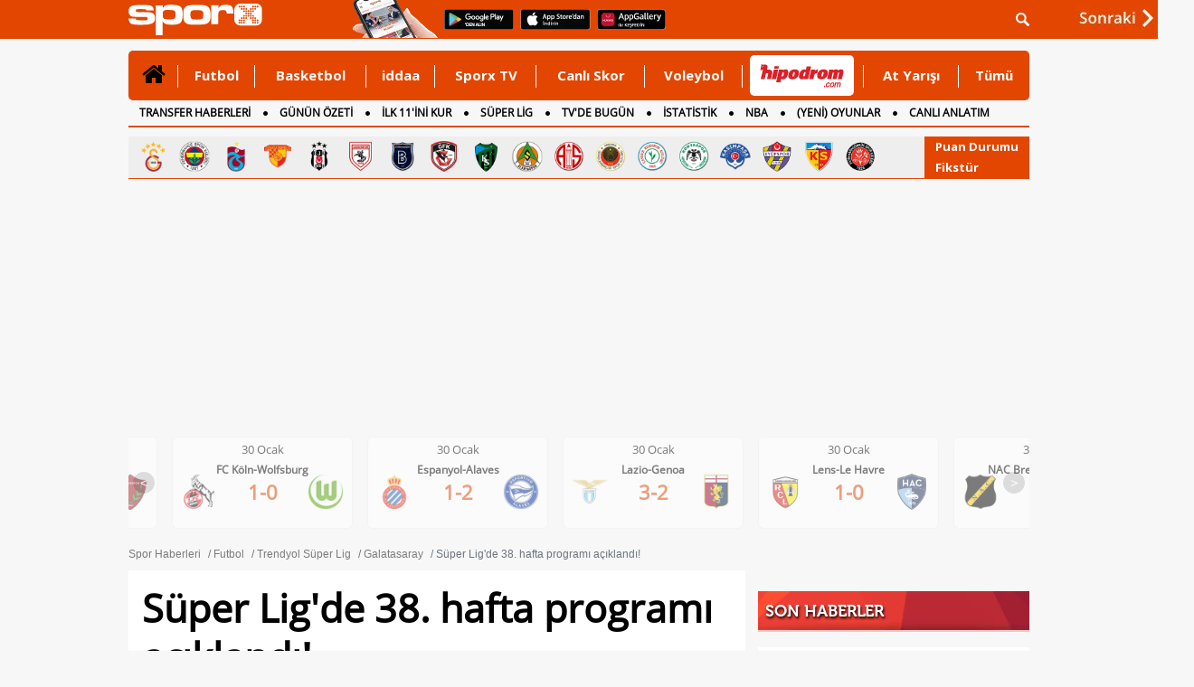

--- FILE ---
content_type: text/html
request_url: https://www.sporx.com/super-lig-de-38-hafta-programi-aciklandi-SXHBQ1070434SXQ
body_size: 29682
content:
<!DOCTYPE html PUBLIC "-//W3C//DTD XHTML 1.0 Transitional//EN"
        "https://www.w3.org/TR/xhtml1/DTD/xhtml1-transitional.dtd">

<html xmlns="https://www.w3.org/1999/xhtml/" xml:lang="tr" lang="tr">
<head>

    

    <script>
        /*function countView(articleId) {
            fetch(`/count_view.php?id=${articleId}`, {
                method: 'POST',
            })
                .then(response => response.json())
                .then(data => {
                    console.log('View counted:', data);
                })
                .catch((error) => {
                    console.error('Error:', error);
                });
        }

        // Sayfa yüklendiğinde bu fonksiyonu çağırın
        document.addEventListener('DOMContentLoaded', (event) => {
            countView(ARTICLE_ID);
        });*/
    </script>


    
    <meta http-equiv="Content-language" content="TR"/>
    <meta http-equiv="Content-Type" content="text/html; charset=windows-1254"/>
    <meta name="viewport" content="width=device-width, initial-scale=1.0">

    
    <link rel="stylesheet" href="https://cdn.sporx.com/_css/sporx.min.css?nc=1231238"/>
    <!--<link rel="stylesheet" href="https://www.sporx.com/_css/footer_new.css" />-->

    <link rel="stylesheet" href="https://cdn.sporx.com/_css/font-awesome.min.css"/>
        <link rel="shortcut icon" href="https://cdn.sporx.com/favicon.ico"/>
    <link rel="icon" type="image/gif" href="https://cdn.sporx.com/faviconani.gif"/>
    <title>Süper Lig'de 38. hafta programı açıklandı!</title>
<meta name="twitter:card" content="summary_large_image">
<meta name="twitter:creator" content="@sporx" />
<meta name="twitter:url" content="https://www.sporx.com/super-lig-de-38-hafta-programi-aciklandi-SXHBQ1070434SXQ" />
<meta name="twitter:description" content="Türkiye'nin en geniş ve en güncel spor içerik platformu: Sporx" />
<meta name="twitter:title" content="Süper Lig'de 38. hafta programı açıklandı!" />
<meta name="twitter:image" content="https://www.sporx.com/img/59/2024/aa-20240519-34617614-34617609-galatasaray-fenerbahce.jpg" />
<meta name="title" content="Süper Lig'de 38. hafta programı açıklandı!" />
<meta name="description" content="TFF, Süper Lig'de 38. ve son haftanın programını açıkladı." />
<link rel="image_src" href="https://cdn.sporx.com/img/3/2024/aa-20240519-34617614-34617609-galatasaray-fenerbahce.jpg" />
<meta property="og:image" content="https://cdn.sporx.com/img/3/2024/aa-20240519-34617614-34617609-galatasaray-fenerbahce.jpg" />
<meta name="contentId" content="22552196" />
<link rel="canonical" href="https://www.sporx.com/super-lig-de-38-hafta-programi-aciklandi-SXHBQ1070434SXQ" />
<meta property="fb:app_id" content="407759842622114" /><meta property="og:site_name" content="Sporx.com" />
<meta property="og:url" content="https://www.sporx.com/super-lig-de-38-hafta-programi-aciklandi-SXHBQ1070434SXQ" /><meta property="og:type" content="article" /><meta property="og:title" content="Süper Lig'de 38. hafta programı açıklandı!" content="tr_TR" /><meta property="og:description" content="TFF, Süper Lig'de 38. ve son haftanın programını açıkladı." /><meta property="fb:pages" content="31295228644" /><meta name="DC.Creator" content="Sporx" /><meta name="DC.Title" content="Süper Lig'de 38. hafta programı açıklandı!" /><meta name="DC.Subject" content="Süper Lig'de 38. hafta programı açıklandı!" /><meta name="DC.Description" content="TFF, Süper Lig'de 38. ve son haftanın programını açıkladı." /><meta name="DC.Publisher" content="Sporx" /><meta name="DC.Contributor" content="Sporx" /><meta name="DC.Date" content="2024-05-20 13:50:22" /><meta name="DC.Type" content="Text" /><meta name="DC.Source" content="Sporx" /><meta name="DC.Language" content="tr-TR" />
    <script src="https://cdnm.sporx.com/_js/tocca.min.js"></script>
            <!--[if lt IE 9]>
     <script src="https://cdn.sporx.com/_js/jquery-1.11.1.min.js"></script>
<![endif]-->
        <!--[if gte IE 9]><!-->
        <script src="https://cdn.sporx.com/_js/jquery-2.1.1.min.js"></script>
        <!--<![endif]-->
    

    <script src="//ajax.googleapis.com/ajax/libs/webfont/1.4.7/webfont.js"></script>
    <script>
        WebFont.load({
            google: {
                families: ['Open Sans:400,700', 'Open Sans Condensed']
            }
        });
    </script>





    
        
            <script>
                var no_admatic = false;
                var geo_code;
            </script><script lang="js" src="https://cdn.sporx.com/_js/prbd_9.7.0.js"></script><script src="https://www.sporx.com/_ajax/dynamic_bnnrs.php?catId=24&ad_kategori_url=%2Ffutbol%2Fsuperlig%2Fgalatasaray%2Fsuper-lig-de-38-hafta-programi-aciklandi-SXHBQ1070434SXQ&oms_zone=football&content_page=futbol"></script>    <script>
        if (typeof eucntry === 'undefined') var eucntry = false;
    </script>

    <link rel="stylesheet" href="https://cdn.sporx.com/_css/jquery.fancybox.css" type="text/css" media="screen"/>
    <script type="text/javascript" src="https://cdn.sporx.com/_js/jquery.fancybox.js"></script>
    
    
    

    
        <!-- Facebook Pixel Code -->
    <script>
        !function (f, b, e, v, n, t, s) {
            if (f.fbq) return;
            n = f.fbq = function () {
                n.callMethod ?
                    n.callMethod.apply(n, arguments) : n.queue.push(arguments)
            };
            if (!f._fbq) f._fbq = n;
            n.push = n;
            n.loaded = !0;
            n.version = '2.0';
            n.queue = [];
            t = b.createElement(e);
            t.async = !0;
            t.src = v;
            s = b.getElementsByTagName(e)[0];
            s.parentNode.insertBefore(t, s)
        }(window,
            document, 'script', 'https://connect.facebook.net/en_US/fbevents.js');

        fbq('init', '400884560084186');
        fbq('track', "PageView");</script>
    <noscript><img height="1" width="1" style="display:none"
                   src="https://www.facebook.com/tr?id=400884560084186&ev=PageView&noscript=1"
        /></noscript>
    <!-- End Facebook Pixel Code -->
        <!-- Facebook Pixel Code -->
    <script>
        !function (f, b, e, v, n, t, s) {
            if (f.fbq) return;
            n = f.fbq = function () {
                n.callMethod ?
                    n.callMethod.apply(n, arguments) : n.queue.push(arguments)
            };
            if (!f._fbq) f._fbq = n;
            n.push = n;
            n.loaded = !0;
            n.version = '2.0';
            n.queue = [];
            t = b.createElement(e);
            t.async = !0;
            t.src = v;
            s = b.getElementsByTagName(e)[0];
            s.parentNode.insertBefore(t, s)
        }(window,
            document, 'script', '');
        fbq('init', '1932434010322279'); // Insert your pixel ID here.
        fbq('track', 'PageView');
    </script>
    <noscript><img height="1" width="1" style="display:none"
                   src="https://www.facebook.com/tr?id=1932434010322279&ev=PageView&noscript=1"
        /></noscript>
    <!-- DO NOT MODIFY -->
    <!-- End Facebook Pixel Code -->
        <!-- Facebook Pixel Code -->
    <script>
        !function (f, b, e, v, n, t, s) {
            if (f.fbq) return;
            n = f.fbq = function () {
                n.callMethod ?
                    n.callMethod.apply(n, arguments) : n.queue.push(arguments)
            };
            if (!f._fbq) f._fbq = n;
            n.push = n;
            n.loaded = !0;
            n.version = '2.0';
            n.queue = [];
            t = b.createElement(e);
            t.async = !0;
            t.src = v;
            s = b.getElementsByTagName(e)[0];
            s.parentNode.insertBefore(t, s)
        }(window, document, 'script',
            'https://connect.facebook.net/en_US/fbevents.js');
        fbq('init', '898253540385241');
        fbq('track', 'PageView');
    </script>
    <noscript><img height="1" width="1" style="display:none"
                   src="https://www.facebook.com/tr?id=898253540385241&ev=PageView&noscript=1"
        /></noscript>
    <!-- End Facebook Pixel Code -->

        <script src="https://cdn.sporx.com/_js/lazysizes.min.js" async=""></script>
    
    <!-- Microsoft Clarity Kodu-->
    <script type="text/javascript">
        (function(c,l,a,r,i,t,y){
            c[a]=c[a]||function(){(c[a].q=c[a].q||[]).push(arguments)}; t=l.createElement(r);t.async=1;t.src="https://www.clarity.ms/tag/"+i; y=l.getElementsByTagName(r)[0];y.parentNode.insertBefore(t,y);
        })(window, document, "clarity", "script", "h2p15lerky");
    </script>

        <meta name="facebook-domain-verification" content="0ufyv5dwl3oghept8l35zv42i2obyq" />

    <script src="https://cdn.sporx.com/_js/sporx.js"></script><link rel="stylesheet" href="https://cdn.sporx.com/_css/haber_detay.css?ver=1.0.9.6"/>
<link rel="stylesheet" href="https://cdn.sporx.com/_css/haber_galeri.css"/>

<link rel="alternate"
      href="android-app://com.sporx/www.sporx.com/super-lig-de-38-hafta-programi-aciklandi-SXHBQ1070434SXQ"/>
<link rel="alternate"
      href="https://m.sporx.com/super-lig-de-38-hafta-programi-aciklandi-SXHBQ1070434SXQ"/>

<link rel="amphtml" href="https://m.sporx.com/amp/super-lig-de-38-hafta-programi-aciklandi-SXHBQ1070434SXQ" />
<script type="application/ld+json">
    {
        "@context": "https://schema.org",
        "@type": "NewsArticle",
        "mainEntityOfPage": {
            "@type": "WebPage",
            "@id": "https://www.sporx.com/super-lig-de-38-hafta-programi-aciklandi-SXHBQ1070434SXQ"
		},
		"headline": "Süper Lig'de 38. hafta programı açıklandı!",
		"description": "TFF, Süper Lig'de 38. ve son haftanın programını açıkladı.",
		"image": {
			"@type": "ImageObject",
			"url": "https://cdn.sporx.com/img/3/2024/aa-20240519-34617614-34617609-galatasaray-fenerbahce.jpg",
			"height": "682",
			"width": "422"
		},
		"datePublished": "2024-05-20 13:32:00",
		"dateModified": "2024-05-20 13:50:22",
		"author": {
			"@type": "Person",
			"name": "sporx.com"
		},
		"publisher": {
			"@type": "Organization",
			"name": "Sporx",
			"logo": {
				"@type": "ImageObject",
				"url": "https://www.sporx.com/_img/sporx-logo-60px-t.png",
				"width": 255,
				"height": 60
			}
		}
	}


</script>



<style>

    #habericBody table, td, th {
        border: 2px solid #00000000!important;
    }
    ul.encoklist {
        display: grid;
        grid-template-columns: repeat(2, 1fr);
        gap: 18px;
        list-style: none;
        padding: 0;
        margin: 0;
    }
    .box .boxTitle {
        background: url(https://cdn.sporx.com/_img/son_dakika_bar.png) no-repeat;
        height: 43px;
        line-height: 43px;
        padding: 1px 8px;
        margin-top: 13px;
        background-size: cover;
        background-position: center;
        border-bottom: 11px solid #f7f7f7;
        color: #fff;
        text-shadow: 1px 2px 3px #000;
        margin-bottom: 6px;
    }

</style>


</head>


<body>
<div id='dfp_1x1_tepe'>
<script type='text/javascript'>
googletag.cmd.push(function() { googletag.display('dfp_1x1_tepe'); });
</script>
</div><div id='dfp_728x90_fullpage'>
<script type='text/javascript'>
googletag.cmd.push(function() { googletag.display('dfp_728x90_fullpage'); });
</script>
</div>
<div id='dfp_728x90_fullpage2'>
<script type='text/javascript'>
googletag.cmd.push(function() { googletag.display('dfp_728x90_fullpage2'); });
</script>
</div>
<div id="maindiv"><div id="maintop" style="background-color: #f7f7f7;"><script>
var floating_time=13000; //ms olarak girmek lazim
var floating_div_e = true;
</script>
<div id='dfp_floating'>
<script type='text/javascript'>
googletag.display('dfp_floating');
//googletag.cmd.push(function() { googletag.display('dfp_floating'); });
</script>
</div>
<script type="text/javascript">
function floating_hide_to(){
    floating_hide();
}

function floating_hide(){
    $("#floating_sx").css("display","none");
    $("#floating_sx").html(" ");
    //$("#floating_sx").css("z-index","-1");
}

try{if(!floating_time)floating_time = 13000; }
catch (E){var floating_time = 13000;}
setTimeout('floating_hide_to()',floating_time);
</script>
<div id="header">
    <div id="searchbartop">
        <div class="pgContainer">
            <form method="get" action="/ara.php">
                <div class="input-group search-form">
                    <input type="text" name="q" class="form-control" placeholder="Aradığınız kelimeyi yazınız...">
                    <span class="input-group-btn">
						<button class="btn-search" type="submit">
							<i class="fa fa-search"></i>
						</button>
						<button class="btn-search btn-search-close " type="button">
							<i class="fa fa-remove"></i>
						</button>
					</span>
                </div>
            </form>
        </div>
    </div>
    <div class="pgContainer" style="position:relative;">
                                    <a href="https://www.sporx.com" title="Sporx Ana Sayfa" onclick="ga('send', 'event', 'Sporx Logo', 'click', 'https://www.sporx.com');">
                                        <img src="https://cdn.sporx.com/_img/sporx-logo-white.svg" class="header-logo" alt="Sporx Logo">
                </a>
                <img src="https://cdn.sporx.com/_img/app/el3.png" alt="Sporx Mobil uygulamaları" style=" margin: -5px; margin-left:100px;">
                    
        
        
        <a href="https://bit.ly/2wL9msk" target="_blank" title="Android uygulamamızı telefonunuza indirmeyi unutmayın!"><img src="https://cdn.sporx.com/_img/app/googleplay.png" alt="Android uygulamamızı telefonunuza indirmeyi unutmayın!" style=" margin: -5px; margin-left:8px; margin-bottom: 4px;"></a>
        <a href="https://apple.co/2iAwiUR" target="_blank" title="iPhone uygulamamızı telefonunuza indirmeyi unutmayın!"><img src="https://cdn.sporx.com/_img/app/appstore.png" alt="iPhone uygulamamızı telefonunuza indirmeyi unutmayın!" style=" margin: -5px; margin-left:8px; margin-bottom: 4px;"></a>
        <a href="https://appgallery.cloud.huawei.com/ag/n/app/C101155937?channelId=sx_internal_link&referrer=sx_web_mobil&id=fc0a3b8821b043a6afe0d2e333054a81&s=E8B9FC7C1D390D8E434B2C75397B71BFC56F3F427541A459DC1F49671BF46C9A&detailType=0&v=" target="_blank" title="Huawei uygulamamızı telefonunuza indirmeyi unutmayın!"><img src="https://cdn.sporx.com/_img/huawei-logo.png" alt="Huawei uygulamamızı telefonunuza indirmeyi unutmayın!" style=" margin: -5px; margin-left:8px; margin-bottom: 4px;"></a>

        <ul id="tepelogin" class="header-usermenu">
            <li class="search-block" >
                <a href="#search" class="search-toggle"><img src="https://cdn.sporx.com/_img/statusbar/arama.png" alt="Arama Butonu" /></a>
            </li>
        </ul>

    </div>
</div>
<a name='hash_tepe'></a><style>
    #tepemenu2 { width: 996px; border-radius: 5px; margin: 0 auto; background: #E34600; position: relative; font-family: 'Open Sans', Helvetica; font-weight: 700; font-size: 14px; }

    #tepemenu2 ul { display: table; width: 100%; }
    #tepemenu2 ul > li { display: table-cell; padding: 0 8px; vertical-align: top; position: relative; }
    #tepemenu2 ul > li > a { display: block; height: 55px; line-height: 55px; font-size: 15px; color: #fff; font-family: 'Open Sans', sans-serif; text-align: center; }
    #tepemenu2 i, #tepemenu2 img { display: inline-block; }

    #tepemenu2 ul > li.v-middle { vertical-align: middle!important; }
    #tepemenu2 ul > li.v-middle > a { height: auto!important; line-height: auto!important; }

    #tepemenu2 ul > li.v-iddaa > a { /*background: #007738;*/ height: 57px; padding-left: 12px; padding-right: 12px; }

    #tepemenu2 ul > li:after { content: ''; position: absolute; right: 0; top: 16px; width: 1px; height: 25px; background: #fff; }

    #tepemenu2 ul > li:hover > a,
    #tepemenu2 ul > li:focus > a,
    #tepemenu2 ul > li.active > a { color: #000; text-decoration: none; }

    #tepemenu2 ul > li:last-child:after{ width: 0px; }
</style>
<div id="tepemenu2">
    <ul>
        <li class="v-middle active" >
        <a href="/" target="_top" catId="1" ajax="N" title="" onclick="gtag('event', 'Clicks', { 'value': 'tepe-menu-','event_category': 'Desktop', 'category': 'Desktop' });" > 
            <i class='fa fa-home' style='font-size:28px;'></i> 
        </a>
      </li>
<li class=" " >
        <a href="/futbol/" target="_blank" catId="2" ajax="N" title="Futbol" onclick="gtag('event', 'Clicks', { 'value': 'tepe-menu-Futbol','event_category': 'Desktop', 'category': 'Desktop' });" > 
            Futbol 
        </a>
      </li>
<li class=" " >
        <a href="/basketbol/" target="_top" catId="4" ajax="N" title="Basketbol" onclick="gtag('event', 'Clicks', { 'value': 'tepe-menu-Basketbol','event_category': 'Desktop', 'category': 'Desktop' });" > 
            Basketbol 
        </a>
      </li>
<li class=" " >
        <a href="/iddaa-programi" target="_blank" catId="33" ajax="N" title="iddaa" onclick="gtag('event', 'Clicks', { 'value': 'tepe-menu-iddaa','event_category': 'Desktop', 'category': 'Desktop' });" > 
            iddaa 
        </a>
      </li>
<li class=" " >
        <a href="https://www.sporx.com/tv/" target="_blank" catId="7" ajax="N" title="Sporx TV" onclick="gtag('event', 'Clicks', { 'value': 'tepe-menu-Sporx-TV','event_category': 'Desktop', 'category': 'Desktop' });" > 
            Sporx TV 
        </a>
      </li>
<li class=" " >
        <a href="/canliskorlar/" target="_blank" catId="72" ajax="N" title="Canlı Skor" onclick="gtag('event', 'Clicks', { 'value': 'tepe-menu-Canli-Skor','event_category': 'Desktop', 'category': 'Desktop' });" > 
            Canlı Skor 
        </a>
      </li>
<li class=" " >
        <a href="/voleybol/" target="_blank" catId="141" ajax="N" title="Voleybol" onclick="gtag('event', 'Clicks', { 'value': 'tepe-menu-Voleybol','event_category': 'Desktop', 'category': 'Desktop' });" > 
            Voleybol 
        </a>
      </li>
<li class="v-middle " >
        <a href="https://www.sporx.com/rdrct.php?h=427e3427c5" target="_blank" catId="238" ajax="N" title="" onclick="gtag('event', 'HipodromClick', {'event_category': 'Desktop', 'category': 'Desktop', 'event_medium': 'Desktop', 'medium': 'Desktop', 'event_label': 'Desktop', 'label': 'Desktop' });" > 
            <div style='width: 115px; height:45px; overflow: hidden;margin-left:0px;margin-right: -30px; background-color: #FFFFFF; border-radius: 5px;'><img src='https://cdn.sporx.com/_img/reklam/Hipodrom_Logo_Red.svg' style='width: 105px;margin-top: 5px;'></div> 
        </a>
      </li>
<li class=" " >
        <a href="/at-yarisi" target="_top" catId="226" ajax="N" title="At Yarışı" onclick="gtag('event', 'Clicks', { 'value': 'tepe-menu-At-Yarisi','event_category': 'Desktop', 'category': 'Desktop' });" > 
            At Yarışı 
        </a>
      </li>
<li class=" " >
        <a href="javascript:tepemenu_tumu();" target="_top" catId="213" ajax="N" title="Tümü" onclick="gtag('event', 'Clicks', { 'value': 'tepe-menu-Tumu','event_category': 'Desktop', 'category': 'Desktop' });" > 
            Tümü 
        </a>
      </li>
    </ul>
    <script>setTimeout(()=>{gtag('event', 'HipodromImp',{'event_category': 'Desktop', 'category': 'Desktop', 'event_medium': 'Desktop', 'medium': 'Desktop', 'event_label': 'Desktop', 'label': 'Desktop' });},1000);</script>
        <div style="clear:both"></div>
</div>

<script>
    document.addEventListener("DOMContentLoaded", function() {
        let hipodromLink = document.querySelector('a[catid="238"]');
        if (hipodromLink) {
            hipodromLink.href = "https://www.sporx.com/rdrct.php?h=d4b5b5c16d";
        }
    });
</script>


<a name='hash_menu'></a>


<div id="tepemenualt">
    <ul>
        <li><a href="https://www.sporx.com/transferler/" catId="217" target="_blank" title="TRANSFER HABERLERİ" onclick="gtag('event', 'Clicks', { 'value': 'tepe-menu-TRANSFER-HABERLERi','event_category': 'Desktop', 'category': 'Desktop' });" 2 >TRANSFER HABERLERİ</a></li>
<li><a href="/ozet-sporhaberleri" catId="244" target="_blank" title="GÜNÜN ÖZETİ" onclick="gtag('event', 'Clicks', { 'value': 'tepe-menu-GuNuN-oZETi','event_category': 'Desktop', 'category': 'Desktop' }); gtag('event', 'GununOzeti-MAnasayfa-Click', {'event_category': 'Desktop', 'category': 'Desktop', 'event_medium': 'Desktop', 'medium': 'Desktop', 'event_label': 'Desktop', 'label': 'Desktop' });" 2 >GÜNÜN ÖZETİ</a></li>
<li><a href="https://www.sporx.com/ilk11/" catId="13" target="_blank" title="İLK 11'İNİ KUR" onclick="gtag('event', 'Clicks', { 'value': 'tepe-menu-iLK-11-iNi-KUR','event_category': 'Desktop', 'category': 'Desktop' });" 2 >İLK 11'İNİ KUR</a></li>
<li><a href="https://www.sporx.com/futbol-superlig" catId="118" target="_blank" title="SÜPER LİG" onclick="gtag('event', 'Clicks', { 'value': 'tepe-menu-SuPER-LiG','event_category': 'Desktop', 'category': 'Desktop' });" 2 >SÜPER LİG</a></li>
<li><a href="https://www.sporx.com/tvdebugun/" catId="3" target="_top" title="TV'DE BUGÜN" onclick="gtag('event', 'Clicks', { 'value': 'tepe-menu-TV-DE-BUGuN','event_category': 'Desktop', 'category': 'Desktop' });" 2 >TV'DE BUGÜN</a></li>
<li><a href="https://www.sporx.com/istatistik/" catId="162" target="_blank" title="İSTATİSTİK" onclick="gtag('event', 'Clicks', { 'value': 'tepe-menu-iSTATiSTiK','event_category': 'Desktop', 'category': 'Desktop' });" 2 >İSTATİSTİK</a></li>
<li><a href="/basketbol-nba" catId="174" target="_blank" title="NBA" onclick="gtag('event', 'Clicks', { 'value': 'tepe-menu-NBA','event_category': 'Desktop', 'category': 'Desktop' });" 2 >NBA</a></li>
<li><a href="/rdrct.php?h=739cf54211" catId="241" target="_blank" title="(YENİ) OYUNLAR" onclick="gtag('event', 'Clicks', { 'value': 'tepe-menu-(YENi)-OYUNLAR','event_category': 'Desktop', 'category': 'Desktop' });" 2 >(YENİ) OYUNLAR</a></li>
<li><a href="https://www.sporx.com/canlianlatim/" catId="192" target="_top" title="CANLI ANLATIM" onclick="gtag('event', 'Clicks', { 'value': 'tepe-menu-CANLI-ANLATIM','event_category': 'Desktop', 'category': 'Desktop' });" 2 >CANLI ANLATIM</a></li>
<li><a href="/futbol/dunya/ingiltere/" catId="175" target="_top" title="İNGİLTERE" onclick="gtag('event', 'Clicks', { 'value': 'tepe-menu-iNGiLTERE','event_category': 'Desktop', 'category': 'Desktop' });" 2 >İNGİLTERE</a></li>
    </ul>
    <div style="clear:both"></div>
    <script>setTimeout(()=>{gtag('event', 'GununOzeti-MAnasayfa-Impression',{'event_category': 'Desktop', 'category': 'Desktop' });},1000);</script></div>
<div style="height: 3px;"></div>
<div id="tumudiv" style="position: absolute; z-index: 1000000; display: none; width: 992px; background-color: #FFFFFF;border: 2px solid #CCCCCC; border-top: none; font-size: 13px;">
    <div style="float: left; padding: 10px; width: 200px;">
        <div style="border-bottom: 1px solid #FF0000; margin:10px; padding-bottom: 10px;"><a href="/tenis/" title="Tenis">Tenis</a></div>
        <div style="border-bottom: 1px solid #FF0000; margin:10px; padding-bottom: 10px;"><a href="/motor-sporlari" title="Motorsporları">Motorsporları</a></div>
        <div style="border-bottom: 1px solid #FF0000; margin:10px; padding-bottom: 10px;"><a href="/voleybol/" title="Voleybol">Voleybol</a></div>
        <div style="border-bottom: 1px solid #FF0000; margin:10px; padding-bottom: 10px;"><a href="/at-yarisi" title="At Yarışı">At Yarışı</a></div>
        <div style="border-bottom: 1px solid #FF0000; margin:10px; padding-bottom: 10px;"><a href="/digersporlar/" title="Diğer Sporlar">Diğer Sporlar</a></div>
        <div style="border-bottom: 1px solid #FF0000; margin:10px; padding-bottom: 10px;"><a href="/hentbol" title="Hentbol" target="_blank">Hentbol</a></div>
        <div style="border-bottom: 1px solid #FF0000; margin:10px; padding-bottom: 10px;"><a href="/puansiralamasi/" title="Ülke Puan Sıralaması" target="_blank">Ülke Puan Sıralaması</a></div>
    </div>
    <div style="float: left; padding: 10px; width: 200px;">
        <div style="border-bottom: 1px solid #FF0000; margin:10px; padding-bottom: 10px;"><a href="/istatistik/" title="İstatistik">İstatistik</a></div>
                <div style="border-bottom: 1px solid #FF0000; margin:10px; padding-bottom: 10px;"><a href="/tvdebugun/" title="Tv'de Bugün">Tv'de Bugün</a></div>
        <div style="border-bottom: 1px solid #FF0000; margin:10px; padding-bottom: 10px;"><a href="/canlianlatim/" title="Canlı Anlatım">Canlı Anlatım</a></div>
        <div style="border-bottom: 1px solid #FF0000; margin:10px; padding-bottom: 10px;"><a href="/futbol-besiktas" title="Beşiktaş Haberleri">Beşiktaş</a></div>
        <div style="border-bottom: 1px solid #FF0000; margin:10px; padding-bottom: 10px;"><a href="/futbol-fenerbahce" title="Fenerbahçe Haberleri">Fenerbahçe</a></div>
        <div style="border-bottom: 1px solid #FF0000; margin:10px; padding-bottom: 10px;"><a href="/futbol-galatasaray" title="Galatasaray Haberleri">Galatasaray</a></div>
        <div style="border-bottom: 1px solid #FF0000; margin:10px; padding-bottom: 10px;"><a href="/futbol-trabzonspor" title="Trabzonspor Haberleri">Trabzonspor</a></div>
    </div>
    <div style="float: left; padding: 10px; width: 200px;">
        <div style="border-bottom: 1px solid #FF0000; margin:10px; padding-bottom: 10px;"><a href="https://www.sporx.com/turkiye-super-lig-puan-durumu" title="Süperlig Puan Durumu">Süperlig Puan Durumu</a></div>
        <div style="border-bottom: 1px solid #FF0000; margin:10px; padding-bottom: 10px;"><a href="/medya/" title="Medya">Medya</a></div>
        <div style="border-bottom: 1px solid #FF0000; margin:10px; padding-bottom: 10px;"><a href="/teknoloji/" title="Teknoloji">Teknoloji</a></div>
        <div style="border-bottom: 1px solid #FF0000; margin:10px; padding-bottom: 10px;"><a href="/gizlilik.php" title="Privacy Policy">Gizlilik Politikası</a></div>
    </div>
    <div style="float: right; width: 274px;">
        <div style="font-size:12px;margin-top:50px;">
            Mobil uygulamalar ve m.sporx.com mobil sitesi ile Sporx'i cepten de takip edebilirsiniz.
            Daha detaylı bilgi için Sporx Mobil sayfasını ziyaret edin.
        </div>
        <a href="/mobil"><img src="https://cdn.sporx.com/_img/store_bant2.jpg"></a>
    </div>
    <div style="clear:both;"></div>
</div>

<div id="tpmcizgi" style="background-color:#d94f00; border:0; height:2px; width: 996px; margin-left: auto; margin-right: auto; margin-top:0px;"></div>

<div class="top-menu-logo"><div class="tml-teams"><a href="/futbol-galatasaray" title="Galatasaray" onclick="ga('send', 'event', 'Clicks', 'tepe-imajpuandurumu', '/futbol-galatasaray');"><img src="https://cdn.sporx.com/img/team/logo/96x96/1_esa748l653sss1wurz5ps32281747603553.png" width="35" height="35" alt="Galatasaray" /></a><a href="/futbol-fenerbahce" title="Fenerbahçe" onclick="ga('send', 'event', 'Clicks', 'tepe-imajpuandurumu', '/futbol-fenerbahce');"><img src="https://cdn.sporx.com/img/team/logo/96x96/1_8lroq0cbhdxj8124qtxwrhvmm1640856217.png" width="35" height="35" alt="Fenerbahçe" /></a><a href="/futbol-trabzonspor" title="Trabzonspor" onclick="ga('send', 'event', 'Clicks', 'tepe-imajpuandurumu', '/futbol-trabzonspor');"><img src="https://cdn.sporx.com/img/team/logo/96x96/1_2yab38jdfl0gk2tei1mq40o061640855610.png" width="35" height="35" alt="Trabzonspor" /></a><a href="/futbol-goztepe" title="Göztepe" onclick="ga('send', 'event', 'Clicks', 'tepe-imajpuandurumu', '/futbol-goztepe');"><img src="https://cdn.sporx.com/img/team/logo/96x96/1_741497008592.png" width="35" height="35" alt="Göztepe" /></a><a href="/futbol-besiktas" title="Beşiktaş" onclick="ga('send', 'event', 'Clicks', 'tepe-imajpuandurumu', '/futbol-besiktas');"><img src="https://cdn.sporx.com/img/team/logo/96x96/1_2ez9cvam9lp9jyhng3eh3znb41640856321.png" width="35" height="35" alt="Beşiktaş" /></a><a href="/futbol-samsunspor" title="Samsunspor" onclick="ga('send', 'event', 'Clicks', 'tepe-imajpuandurumu', '/futbol-samsunspor');"><img src="https://cdn.sporx.com/img/team/logo/96x96/1_dpsnqu7pd2b0shfzjyn5j1znf1544980808.png" width="35" height="35" alt="Samsunspor" /></a><a href="/futbol-basaksehirspor" title="Başakşehir" onclick="ga('send', 'event', 'Clicks', 'tepe-imajpuandurumu', '/futbol-basaksehirspor');"><img src="https://cdn.sporx.com/img/team/logo/96x96/1_47njg6cmlx5q3fvdsupd2n6qu1640856195.png" width="35" height="35" alt="Başakşehir" /></a><a href="/futbol-gaziantepfk" title="Gaziantep FK" onclick="ga('send', 'event', 'Clicks', 'tepe-imajpuandurumu', '/futbol-gaziantepfk');"><img src="https://cdn.sporx.com/img/team/logo/96x96/1_2agzb2h4ppg7lfz9hn7eg1rqo1640856370.png" width="35" height="35" alt="Gaziantep FK" /></a><a href="/futbol-kocaelispor" title="Kocaelispor" onclick="ga('send', 'event', 'Clicks', 'tepe-imajpuandurumu', '/futbol-kocaelispor');"><img src="https://cdn.sporx.com/img/team/logo/96x96/1_b703zecenioz21dnj3p63v3f71608106187.png" width="35" height="35" alt="Kocaelispor" /></a><a href="/futbol-alanyaspor" title="Alanyaspor" onclick="ga('send', 'event', 'Clicks', 'tepe-imajpuandurumu', '/futbol-alanyaspor');"><img src="https://cdn.sporx.com/img/team/logo/96x96/1_84fpe0iynjdghwysyo5tizdkk1640856346.png" width="35" height="35" alt="Alanyaspor" /></a><a href="/futbol-antalyaspor" title="Antalyaspor" onclick="ga('send', 'event', 'Clicks', 'tepe-imajpuandurumu', '/futbol-antalyaspor');"><img src="https://cdn.sporx.com/img/team/logo/96x96/21.png" width="35" height="35" alt="Antalyaspor" /></a><a href="/futbol-genclerbirligi" title="Gençlerbirliği" onclick="ga('send', 'event', 'Clicks', 'tepe-imajpuandurumu', '/futbol-genclerbirligi');"><img src="https://cdn.sporx.com/img/team/logo/96x96/71.png" width="35" height="35" alt="Gençlerbirliği" /></a><a href="/futbol-rizespor" title="Rizespor" onclick="ga('send', 'event', 'Clicks', 'tepe-imajpuandurumu', '/futbol-rizespor');"><img src="https://cdn.sporx.com/img/team/logo/96x96/1_1lbrlj3uu8wi2h9j79snuoae41526904791.png" width="35" height="35" alt="Rizespor" /></a><a href="/futbol-konyaspor" title="Konyaspor" onclick="ga('send', 'event', 'Clicks', 'tepe-imajpuandurumu', '/futbol-konyaspor');"><img src="https://cdn.sporx.com/img/team/logo/96x96/1_cw4lbdzlqqdvbkdkz00c9ye491640855685.png" width="35" height="35" alt="Konyaspor" /></a><a href="/futbol-kasimpasa" title="Kasımpaşa" onclick="ga('send', 'event', 'Clicks', 'tepe-imajpuandurumu', '/futbol-kasimpasa');"><img src="https://cdn.sporx.com/img/team/logo/96x96/90.png" width="35" height="35" alt="Kasımpaşa" /></a><a href="/futbol-eyupspor" title="Eyüpspor" onclick="ga('send', 'event', 'Clicks', 'tepe-imajpuandurumu', '/futbol-eyupspor');"><img src="https://cdn.sporx.com/img/team/logo/96x96/1_bmgtxgipsznlb1j20zwjti3xh1575446110.png" width="35" height="35" alt="Eyüpspor" /></a><a href="/futbol-kayserispor" title="Kayserispor" onclick="ga('send', 'event', 'Clicks', 'tepe-imajpuandurumu', '/futbol-kayserispor');"><img src="https://cdn.sporx.com/img/team/logo/96x96/1_c8ns6z3u8kxldv1zh1evu10rv1640856482.png" width="35" height="35" alt="Kayserispor" /></a><a href="/futbol-fatih-karagumruk" title="Karagümrük" onclick="ga('send', 'event', 'Clicks', 'tepe-imajpuandurumu', '/futbol-fatih-karagumruk');"><img src="https://cdn.sporx.com/img/team/logo/96x96/1_c3txoz57mu7w9y1jprvnv2flr1640856435.png" width="35" height="35" alt="Karagümrük" /></a></div><div class="tml-iframe"><a class="sxIframe" href="#" rel="/_iframe/puandurumu.php" data-width="400" data-height="800">Puan Durumu</a><a class="sxIframe" href="#" rel="/_iframe/puandurumu.php?action=fikstur" data-width="400" data-height="800">Fikstür</a></div></div><div style='height:5px;'></div>
</div>
<div id="mainbetween" style="background-color:transparent; display:none;"><a href="https://www.sporx.com" target="_blank"><img src="https://cdn.sporx.com/_img/b.gif" style="width:100%; height:100%;" /></a></div>
<div style="margin-left: auto; margin-right: auto; margin-top: 10px; text-align: center; min-height: 250px;">
    <div id='dfp_728x90_tepe' style="display: table; margin-left: auto; margin-right: auto; min-height: 250px; max-height: 300px; overflow-y: hidden; text-align: center;">
<script type='text/javascript'>
googletag.cmd.push(function() { googletag.display('dfp_728x90_tepe'); });
</script>
</div>
<style>
.masthead_sticky{
    position: fixed;
    display: flex;
    justify-content: center;
    align-items: center;
    padding: 10px;
    background: rgba(0, 0, 0, 0.7);
    top: 43px;
    width: 100%;
    left: 0px;
    right: 0px;
    margin: 0px auto;
    z-index: 9999999999;
    text-align: center;
}
</style>
<script>
var no_tepe_sticky = false;
var ckval = false;
function setCookie(name,value,hours) {
    var expires = "";
    if (hours) {
        var date = new Date();
        date.setTime(date.getTime() + (hours*60*60*1000));
        expires = "; expires=" + date.toUTCString();
    }
    document.cookie = name + "=" + (value || "")  + expires + "; path=/";
}
function getCookie(name) {
    var nameEQ = name + "=";
    var ca = document.cookie.split(';');
    for(var i=0;i < ca.length;i++) {
        var c = ca[i];
        while (c.charAt(0)==' ') c = c.substring(1,c.length);
        if (c.indexOf(nameEQ) == 0) return c.substring(nameEQ.length,c.length);
    }
    return null;
}

function m_sticky(){
    document.getElementById("dfp_728x90_tepe").classList.add("masthead_sticky");
    //var myInterval = setInterval(function(){ if(document.getElementsByClassName("adm-imageplus")[0])document.getElementsByClassName("adm-imageplus")[0].style.display = "none"; }, 200);
}
function r_sticky(){
    document.getElementById("dfp_728x90_tepe").classList.remove("masthead_sticky");
    //clearInterval(myInterval);
    //document.getElementsByClassName("adm-imageplus")[0].style.display = "block";
}
var is_sticked = false;
function scrollFunction() {
    m_top = document.getElementById("dfp_728x90_tepe").getBoundingClientRect().top;
    if(m_top<50 && !is_sticked){
        is_sticked = true;
        //m_sticky();
        setTimeout(function(){ m_sticky(); },100);
        setTimeout(function(){ r_sticky(); },3500);
    }
}
//var ckval = getCookie('ck_stcky728');

setTimeout(function(){ window.onscroll = function() { if (!no_tepe_sticky)scrollFunction() }; },2000);
//setCookie('ck_stcky728',1,2);

</script>
</div><div style='height:10px;'></div>








<style>
    .mm-container {
        position: relative;
        width: 100%;
    }

    .mm-viewport-inner.no-flickity {
        overflow-x: auto;
        white-space: nowrap;
        scroll-behavior: smooth;
        width: 100%;
        padding: 10px 0;
        overflow-x: hidden;
    }


    /* Butonlar */
    .scroll-btn {
        position: absolute;
        top: 50%;
        transform: translateY(-50%);
        width: 24px;
        height: 24px;
        background-color: rgb(0 0 0 / 12%);
        color: #fff;
        border: none;
        font-size: 14px;
        cursor: pointer;
        z-index: 10;
        border-radius: 50%;
        display: flex;
        align-items: center;
        justify-content: center;
    }

    .scroll-btn.left {
        left: 5px;
    }

    .scroll-btn.right {
        right: 5px;
    }


    .mm-container {
        position: relative;
    }

    .mm-viewport-inner {
        width: 100%;
    }

    .mm-match {
        border: 1px solid #0000000f;
        width: 200px; /* Eski: 190px */
        height: 102px;
        box-sizing: border-box;
        padding: 7px 9px ;
        text-align: center;
        border-radius: 6px;
        background-color: #fff;
        margin-right: 12px; /* Buraya dikkat: kutular arası boşluk */
        display: inline-block;
        vertical-align: top;
        white-space: normal;
    }

    .flickity-prev-next-button {
        width: 26px;
        height: 26px;
    }

    .mm-match-head {
        font-size: 13px;
        color: #666;
    }

    .mm-match-team-name {
        font-weight: bold;
        font-size: 12px;
        margin: 10px 0;
    }

    .mm-match-team {
        display: flex;
        align-items: center;
        justify-content: space-between;
        height: 16px!important;
    }

    .team-logo img {
        width: 40px;
        height: 40px;
        object-fit: contain;
    }

    .team-score {
        font-size: 22px;
        font-weight: bold;
        color: #333;
    }

    .mm-match-head a {
        text-decoration: none;
        color: black;
    }

    .mm-match-team-name a {
        text-decoration: none;
        color: black;
    }

    .team-score a {
        color: #E34600;
        text-decoration: none;
    }

    .mm-off {
        opacity: 0.5;
    }

    .mm-live .team-score a {
        color: #E34600;
    }



    .mm-live .team-score span {
        display: block;
        font-size: 13px;
        color: #000;
        margin-top: 6px;
    }

    ol.flickity-page-dots {
        display: none;
    }

    /* Flickity custom styles */
    .flickity-viewport {
        overflow: hidden !important;
    }

    .flickity-button {
        background: rgba(0, 0, 0, 0.5);
        border-radius: 50%;
    }

    .flickity-button:hover {
        background: rgba(0, 0, 0, 0.8);
    }

    .flickity-button .arrow {
        fill: #fff;
    }

    .flickity-page-dots {
        bottom: -15px;
    }

    .flickity-page-dots .dot {
        background: #007CBA;
        opacity: 0.5;
    }

    .flickity-page-dots .dot.is-selected {
        opacity: 1;
    }
</style>


<div id="macmerkezi">
    <div class="mm-container">
        <button class="scroll-btn left">&lt;</button>
        <div class="mm-viewport-inner no-flickity">
            
            <div class="mm-match mm-off">
            <div class="mm-match-head"><a href="https://www.sporx.com/kasimpasa-samsunspor-maci-4842493" target="_blank">30 Ocak</a></div>
                <div class="mm-match-content">
                    <div class="mm-match-team-name"><a href="https://www.sporx.com/kasimpasa-samsunspor-maci-4842493" target="_blank">Kasımpaşa-Samsunspor</a></div>
                    <div class="mm-match-team">
                        <div class="team-logo" style="text-align:right;"><a href="https://www.sporx.com/kasimpasa-samsunspor-maci-4842493" target="_blank"><img src="https://cdn.sporx.com/img/team/logo/96x96/90.png" class="team_imaj" alt="Kasımpaşa" /></a></div>
                            <div class="team-score"><a href="https://www.sporx.com/kasimpasa-samsunspor-maci-4842493" target="_blank">0-1</a></div>
                        <div class="team-logo" style="text-align:left;"><a href="https://www.sporx.com/kasimpasa-samsunspor-maci-4842493" target="_blank"><img src="https://cdn.sporx.com/img/team/logo/96x96/1_dpsnqu7pd2b0shfzjyn5j1znf1544980808.png" class="team_imaj" alt="Samsunspor" /></a></div>
                    </div>
                </div>
            </div>
            <div class="mm-match mm-off">
            <div class="mm-match-head"><a href="https://www.sporx.com/mp-antalyaspor-trabzonspor-maci-4842487" target="_blank">30 Ocak</a></div>
                <div class="mm-match-content">
                    <div class="mm-match-team-name"><a href="https://www.sporx.com/mp-antalyaspor-trabzonspor-maci-4842487" target="_blank">Antalyaspor-Trabzonspor</a></div>
                    <div class="mm-match-team">
                        <div class="team-logo" style="text-align:right;"><a href="https://www.sporx.com/mp-antalyaspor-trabzonspor-maci-4842487" target="_blank"><img src="https://cdn.sporx.com/img/team/logo/96x96/21.png" class="team_imaj" alt="Antalyaspor" /></a></div>
                            <div class="team-score"><a href="https://www.sporx.com/mp-antalyaspor-trabzonspor-maci-4842487" target="_blank">1-1</a></div>
                        <div class="team-logo" style="text-align:left;"><a href="https://www.sporx.com/mp-antalyaspor-trabzonspor-maci-4842487" target="_blank"><img src="https://cdn.sporx.com/img/team/logo/96x96/1_2yab38jdfl0gk2tei1mq40o061640855610.png" class="team_imaj" alt="Trabzonspor" /></a></div>
                    </div>
                </div>
            </div>
            <div class="mm-match mm-off">
            <div class="mm-match-head"><a href="https://www.sporx.com/istanbulspor-hatayspor-maci-4870044" target="_blank">30 Ocak</a></div>
                <div class="mm-match-content">
                    <div class="mm-match-team-name"><a href="https://www.sporx.com/istanbulspor-hatayspor-maci-4870044" target="_blank">İstanbulspor-Hatayspor</a></div>
                    <div class="mm-match-team">
                        <div class="team-logo" style="text-align:right;"><a href="https://www.sporx.com/istanbulspor-hatayspor-maci-4870044" target="_blank"><img src="https://cdn.sporx.com/img/team/logo/96x96/1_4rjsyxn0rlbjggofvvpbmk8pc1544265701.png" class="team_imaj" alt="İstanbulspor" /></a></div>
                            <div class="team-score"><a href="https://www.sporx.com/istanbulspor-hatayspor-maci-4870044" target="_blank">1-0</a></div>
                        <div class="team-logo" style="text-align:left;"><a href="https://www.sporx.com/istanbulspor-hatayspor-maci-4870044" target="_blank"><img src="https://cdn.sporx.com/img/team/logo/96x96/1_efy1nhpn5l6hc27znhsptegba1640856284.png" class="team_imaj" alt="Hatayspor" /></a></div>
                    </div>
                </div>
            </div>
            <div class="mm-match mm-off">
            <div class="mm-match-head"><a href="https://www.sporx.com/fc-koln-wolfsburg-maci-4829489" target="_blank">30 Ocak</a></div>
                <div class="mm-match-content">
                    <div class="mm-match-team-name"><a href="https://www.sporx.com/fc-koln-wolfsburg-maci-4829489" target="_blank">FC Köln-Wolfsburg</a></div>
                    <div class="mm-match-team">
                        <div class="team-logo" style="text-align:right;"><a href="https://www.sporx.com/fc-koln-wolfsburg-maci-4829489" target="_blank"><img src="https://cdn.sporx.com/img/team/logo/96x96/1_8q1ul09cygzswb7tb456bmifv1648479737.png" class="team_imaj" alt="FC Köln" /></a></div>
                            <div class="team-score"><a href="https://www.sporx.com/fc-koln-wolfsburg-maci-4829489" target="_blank">1-0</a></div>
                        <div class="team-logo" style="text-align:left;"><a href="https://www.sporx.com/fc-koln-wolfsburg-maci-4829489" target="_blank"><img src="https://cdn.sporx.com/img/team/logo/96x96/1_a8l3w3n0j99qjlsxj3jnmgkz11648479836.png" class="team_imaj" alt="Wolfsburg" /></a></div>
                    </div>
                </div>
            </div>
            <div class="mm-match mm-off">
            <div class="mm-match-head"><a href="https://www.sporx.com/espanyol-deportivo-alaves-maci-4837324" target="_blank">30 Ocak</a></div>
                <div class="mm-match-content">
                    <div class="mm-match-team-name"><a href="https://www.sporx.com/espanyol-deportivo-alaves-maci-4837324" target="_blank">Espanyol-Alaves</a></div>
                    <div class="mm-match-team">
                        <div class="team-logo" style="text-align:right;"><a href="https://www.sporx.com/espanyol-deportivo-alaves-maci-4837324" target="_blank"><img src="https://cdn.sporx.com/img/team/logo/96x96/1_c8llrezkm3b3op4afrou6b4871649168167.png" class="team_imaj" alt="Espanyol" /></a></div>
                            <div class="team-score"><a href="https://www.sporx.com/espanyol-deportivo-alaves-maci-4837324" target="_blank">1-2</a></div>
                        <div class="team-logo" style="text-align:left;"><a href="https://www.sporx.com/espanyol-deportivo-alaves-maci-4837324" target="_blank"><img src="https://cdn.sporx.com/img/team/logo/96x96/1_4dtdjgnpdq9uw4sdutti0vaar1649168138.png" class="team_imaj" alt="Alaves" /></a></div>
                    </div>
                </div>
            </div>
            <div class="mm-match mm-off">
            <div class="mm-match-head"><a href="https://www.sporx.com/lazio-genoa-maci-4803262" target="_blank">30 Ocak</a></div>
                <div class="mm-match-content">
                    <div class="mm-match-team-name"><a href="https://www.sporx.com/lazio-genoa-maci-4803262" target="_blank">Lazio-Genoa</a></div>
                    <div class="mm-match-team">
                        <div class="team-logo" style="text-align:right;"><a href="https://www.sporx.com/lazio-genoa-maci-4803262" target="_blank"><img src="https://cdn.sporx.com/img/team/logo/96x96/1_btcy9nra9ak4m22ovr2ia6m5v1648741044.png" class="team_imaj" alt="Lazio" /></a></div>
                            <div class="team-score"><a href="https://www.sporx.com/lazio-genoa-maci-4803262" target="_blank">3-2</a></div>
                        <div class="team-logo" style="text-align:left;"><a href="https://www.sporx.com/lazio-genoa-maci-4803262" target="_blank"><img src="https://cdn.sporx.com/img/team/logo/96x96/1_4kumqzwifv478caxed8zywlh31648740987.png" class="team_imaj" alt="Genoa" /></a></div>
                    </div>
                </div>
            </div>
            <div class="mm-match mm-off">
            <div class="mm-match-head"><a href="https://www.sporx.com/lens-le-havre-maci-4830630" target="_blank">30 Ocak</a></div>
                <div class="mm-match-content">
                    <div class="mm-match-team-name"><a href="https://www.sporx.com/lens-le-havre-maci-4830630" target="_blank">Lens-Le Havre</a></div>
                    <div class="mm-match-team">
                        <div class="team-logo" style="text-align:right;"><a href="https://www.sporx.com/lens-le-havre-maci-4830630" target="_blank"><img src="https://cdn.sporx.com/img/team/logo/96x96/1_3xedluek08t2ka7oypwuullcn1601208373.png" class="team_imaj" alt="Lens" /></a></div>
                            <div class="team-score"><a href="https://www.sporx.com/lens-le-havre-maci-4830630" target="_blank">1-0</a></div>
                        <div class="team-logo" style="text-align:left;"><a href="https://www.sporx.com/lens-le-havre-maci-4830630" target="_blank"><img src="https://cdn.sporx.com/img/team/logo/96x96/1_23pqcgxu1tip265hbe01kszbt1685691814.png" class="team_imaj" alt="Le Havre" /></a></div>
                    </div>
                </div>
            </div>
            <div class="mm-match mm-off">
            <div class="mm-match-head"><a href="https://www.sporx.com/nac-breda-fc-twente-maci-4815417" target="_blank">30 Ocak</a></div>
                <div class="mm-match-content">
                    <div class="mm-match-team-name"><a href="https://www.sporx.com/nac-breda-fc-twente-maci-4815417" target="_blank">NAC Breda-FC Twente</a></div>
                    <div class="mm-match-team">
                        <div class="team-logo" style="text-align:right;"><a href="https://www.sporx.com/nac-breda-fc-twente-maci-4815417" target="_blank"><img src="https://cdn.sporx.com/img/team/logo/96x96/1_59t7flioj4w4mpwnrwbm0m8ck1648755862.png" class="team_imaj" alt="NAC Breda" /></a></div>
                            <div class="team-score"><a href="https://www.sporx.com/nac-breda-fc-twente-maci-4815417" target="_blank">2-2</a></div>
                        <div class="team-logo" style="text-align:left;"><a href="https://www.sporx.com/nac-breda-fc-twente-maci-4815417" target="_blank"><img src="https://cdn.sporx.com/img/team/logo/96x96/1_4tic29sox7m39fy1ztgv0jsiq1648743798.png" class="team_imaj" alt="FC Twente" /></a></div>
                    </div>
                </div>
            </div>        </div>
        <button class="scroll-btn right">&gt;</button>
    </div>
</div>


<script>
    document.addEventListener("DOMContentLoaded", function () {
        const container = document.querySelector(".mm-viewport-inner.no-flickity");
        const leftBtn = document.querySelector(".scroll-btn.left");
        const rightBtn = document.querySelector(".scroll-btn.right");

        const scrollAmount = 200;

        leftBtn.addEventListener("click", function () {
            container.scrollBy({ left: -scrollAmount, behavior: "smooth" });
        });

        rightBtn.addEventListener("click", function () {
            container.scrollBy({ left: scrollAmount, behavior: "smooth" });
        });

        setInterval(() => {
            const maxScrollLeft = container.scrollWidth - container.clientWidth;

            if (container.scrollLeft + scrollAmount >= maxScrollLeft) {
                container.scrollTo({ left: 0, behavior: "smooth" });
            } else {
                container.scrollBy({ left: scrollAmount, behavior: "smooth" });
            }
        }, 3000);

    });
</script>



<!-- jQuery (necessary for Bootstrap's JavaScript plugins) -->
<!--<script src="https://ajax.googleapis.com/ajax/libs/jquery/1.11.3/jquery.min.js"></script>-->
<script src="https://cdn.sporx.com/_assets/js/bootstrap.min.js"></script>


<a href="/_ajax/sonraki_haber.php?frm_id=1070434&page=sonraki"
   onclick="ga('send', 'event', 'Haber Detay', 'click', '//www.sporx.com/super-lig-de-38-hafta-programi-aciklandi-SXHBQ1070434SXQ');">
    <img src="https://cdn.sporx.com/_img/sonraki-haber-4.jpg"
         style="position: fixed; top: 5px; right: 0px; z-index: 9999999;"/>
</a>


<div id="anaortadiv" style="margin-top: 0!important;">
    <div id="breadcrumb">  
		<ul class="breadcrumb" itemscope itemtype="https://schema.org/BreadcrumbList">
			<li class="breadcrumb-item" itemprop="itemListElement" itemscope  itemtype="https://schema.org/ListItem">
				<a itemprop="item" href="https://www.sporx.com/">
					<span itemprop="name">Spor Haberleri</span> 
				</a>
				<meta itemprop="position" content="1" />
			</li>
				<li class="breadcrumb-item" itemprop="itemListElement" itemscope itemtype="http://schema.org/ListItem">
					<a itemprop="item" href="https://www.sporx.com/futbol">
					<span itemprop="name">Futbol</span></a>
					<meta itemprop="position" content="2" />
				</li>
				<li class="breadcrumb-item" itemprop="itemListElement" itemscope itemtype="http://schema.org/ListItem">
					<a itemprop="item" href="https://www.sporx.com/futbol-superlig">
					<span itemprop="name">Trendyol Süper Lig</span></a>
					<meta itemprop="position" content="3" />
				</li>
				<li class="breadcrumb-item" itemprop="itemListElement" itemscope itemtype="http://schema.org/ListItem">
					<a itemprop="item" href="https://www.sporx.com/futbol-galatasaray">
					<span itemprop="name">Galatasaray</span></a>
					<meta itemprop="position" content="4" />
				</li>
				<li class="breadcrumb-item active" itemprop="itemListElement" itemscope itemtype="http://schema.org/ListItem">
						<span itemprop="name">Süper Lig'de 38. hafta programı açıklandı!</span>
					<meta itemprop="position" content="5" />
				</li></ul></div>
    <div class="pg-left wide-682" style="background-color: #FFFFFF;">

        <div id="titleheadline" style="position: relative;">
            <h1 id="habertitle" style='-moz-user-select: none; -webkit-user-select: none; -ms-user-select:none; user-select:none;-o-user-select:none;'  unselectable='on' onselectstart='return false;'  onmousedown='return false;' >
                Süper Lig'de 38. hafta programı açıklandı!            </h1>

            <h2 id="haberheadline" style='-moz-user-select: none; -webkit-user-select: none; -ms-user-select:none; user-select:none;-o-user-select:none;'  unselectable='on' onselectstart='return false;'  onmousedown='return false;' >
                <b>TFF, Süper Lig'de 38. ve son haftanın programını açıkladı.</b>
                <div id="admdiv"></div>
            </h2>
        </div>

        <div id="habershare" style="margin: 5px 12px;">
            <!-- Sola yaslı tarih bilgisi -->
            <div style="float: left;display: flex;align-items: center;font-size: 13px" id="haberdate">
                <img src="https://cdn.sporx.com/_img/icon/calender_grey.svg" alt="calendar" width="20" height="20">
                <span>   20 Mayıs 2024 13:32</span>
                                    <span style="display: inline-block;">| Son Güncelleme Tarihi:</span>
                    <span style="display: inline-block;">20 Mayıs 2024 13:50</span>
                            </div>

            <!-- Sağa yaslı kaynak bilgisi -->
            <div style="float: right; text-align: right;">
                <div class="haberkaynak" style="font-size: 12px;"><b>Haber:</b> Sporx.com, <b>Fotoğraf:</b> AA</div>            </div>

            <div style="clear: both;"></div>
        </div>


        <div id="haberimg" align="center" style="position: relative; width: 96%; margin: auto;">
            <img
                    src="https://cdn.sporx.com/img/59/2024/aa-20240519-34617614-34617609-galatasaray-fenerbahce.jpg"
                    alt="Süper Lig'de 38. hafta programı açıklandı!"
                    width="682"
                    height="422"
                    decoding="async"
                    fetchpriority="high"
            />

            <div id="hbr_ust_embed" style="position: absolute; top:10px; left:0; right:0; bottom:0; display: flex; align-items: center;"><div class="SPX_VIDEO"></div></div>
                            <div style="position: absolute; bottom: 0; background-color: #000; color: #FFF;
            font-size: 13px; padding: 5px 0; width: 100%; opacity: 0.7;">
                    Klavye okları ile sonraki ya da önceki habere geçebilirsiniz.                </div>
                    </div>


        
        <div id="haberbody" style="position:relative;">

            <div class="newsBodyHead">
                <ul id="newsnav" style="list-style: none; padding: 0; margin: 0; display: flex; gap: 15px;">

                    <li style="display: inline-flex; align-items: center; padding: 0; margin: 0;">
                        <a href="#yorumyaz" title="Yorumlar bölümüne gitmek için tıklayın">
                            <img src="https://cdn.sporx.com/_img/haberdetay/yorum_yaz.png" alt="Yorum Yaz"
                                 style="width: 28px; height: auto;"/>
                        </a>
                        <span class="yorum-count" style="margin-left: 4px; font-size: 12px;">1</span>                    </li>

                    
                    <li style="display: inline-flex; align-items: center; padding: 0; margin: 0;">
                        <img src="https://cdn.sporx.com/_img/haberdetay/font_size.png"
                             style="width: 28px; height: auto; cursor: pointer;" onclick="artifont()"
                             alt="Yazı Boyutu"/>
                    </li>

                </ul>


                <div id="newsshare2">
                    <div>
                        <p><b>Paylaş:</b></p>
                    </div>
                    <div style="    display: flex
;
    align-items: center;">
                        <a href="https://news.google.com/publications/CAAqBwgKMKfH0wEwqvM1?oc=3&amp;ceid=TR:tr"
                           target="_blank" title="Abone Ol"><img src="https://cdn.sporx.com/_img/google-news.svg"
                                                                 class="border rounded" width="98" height="25"></a>
                        
        <ul class="nslist newsdetail-share nav nav-tabs" style="padding: 0; margin: 0; list-style: none; display: flex; gap: 8px;">
            <li style="display: inline-flex; align-items: center; justify-content: center; padding: 0; margin: 0;">
                <a href="https://www.facebook.com/sharer.php?u=https%3A%2F%2Fsporx.com%2Fsuper-lig-de-38-hafta-programi-aciklandi-SXHBQ1070434SXQ" rel="nofollow" target="_blank" onclick="window.open(this.href,this.title,'width=500,height=500,top=300px,left=300px');  return false;">
                    <img src="https://cdn.sporx.com/_img/haberdetay/facebook.png" alt="Facebook Paylas" style="width: 32px; height: 32px; display: block;" />
                </a>
            </li>
            <li style="display: inline-flex; align-items: center; justify-content: center; padding: 0; margin: 0;">
                <a href="https://twitter.com/share?text=S%C3%BCper+Lig%27de+38.+hafta+program%C4%B1+a%C3%A7%C4%B1kland%C4%B1%21&url=https%3A%2F%2Fsporx.com%2Fsuper-lig-de-38-hafta-programi-aciklandi-SXHBQ1070434SXQ" rel="nofollow" target="_blank" onclick="window.open(this.href,this.title,'width=500,height=500,top=300px,left=300px');  return false;">
                    <img src="https://cdn.sporx.com/_img/haberdetay/x_logo.png" alt="Twitter Paylas" style="width: 32px; height: 32px; display: block;" />
                </a>
            </li>

            
            <li style="display: inline-flex; align-items: center; justify-content: center; padding: 0; margin: 0;">
                <a href="whatsapp://send?text=S%C3%BCper+Lig%27de+38.+hafta+program%C4%B1+a%C3%A7%C4%B1kland%C4%B1%21 https%3A%2F%2Fsporx.com%2Fsuper-lig-de-38-hafta-programi-aciklandi-SXHBQ1070434SXQ" target="_blank">
                    <img src="https://cdn.sporx.com/_img/haberdetay/wp_circle_icon_32x32.png" alt="Whatsapp Paylaş" style="width: 32px; height: 32px; display: block;" />
                </a>
            </li>
        

            <li style="display: inline-flex; align-items: center; justify-content: center; padding: 0; margin: 0;">
                <a href="mailto:?subject=S%C3%BCper+Lig%27de+38.+hafta+program%C4%B1+a%C3%A7%C4%B1kland%C4%B1%21&body=Arkadaşınız size bu haber'i öneriyor. https%3A%2F%2Fwww.sporx.com%2Fsuper-lig-de-38-hafta-programi-aciklandi-SXHBQ1070434SXQ">
                    <img src="https://cdn.sporx.com/_img/haberdetay/mail.png" alt="E-mail Paylas" style="width: 32px; height: 32px; display: block;" />
                </a>
            </li>

            
        <li style="position: relative; display: inline-flex; align-items: center; justify-content: center; padding: 0; margin: 0;">
            <a href="javascript:void(0);" onclick="copyCurrentUrl(this)">
                <img src="https://cdn.sporx.com/_img/haberdetay/copy_url_icon_32x32.png" alt="Linki Kopyala" style="width: 32px; height: 32px; display: block;" />
            </a>
            <span class="copy-tooltip" style="
                display: none;
                position: absolute;
                top: -30px;
                background: #000;
                color: #fff;
                padding: 4px 8px;
                font-size: 12px;
                border-radius: 4px;
                white-space: nowrap;
            ">Kopyalandı</span>
        </li>
    
        </ul>

        <script>
        function copyCurrentUrl(elem) {
            const url = window.location.href;
            navigator.clipboard.writeText(url).then(function() {
                const tooltip = elem.parentElement.querySelector('.copy-tooltip');
                tooltip.style.display = 'block';
                setTimeout(() => {
                    tooltip.style.display = 'none';
                }, 3000);
            });
        }
        </script>
                        </div>
                </div>
            </div>


            <div class="newsBodyContents">

                                <div id="habericBody" itemprop="articleBody" class="linkz01"
                     style="position: relative;" style='-moz-user-select: none; -webkit-user-select: none; -ms-user-select:none; user-select:none;-o-user-select:none;'  unselectable='on' onselectstart='return false;'  onmousedown='return false;' >


                    <br><br>
    <script type="text/javascript" src="https://cdn.sporx.com/_js/nc.js"></script>
    <style type="text/css" media="print">@media print{.linkz01 {display:none;} .habericBody{display:none;} #habertitle{display:none;} #haberheadline{display:none;}}</style>
    
<div class="no-select"><script language=JavaScript> var message="Sporx.com"; function clickIE4(){ if (event.button==2){ alert(message); return false; } } function clickNS4(e){ if (document.layers||document.getElementById&&!document.all){ if (e.which==2||e.which==3){ alert(message); return false; } } } if (document.layers){ document.captureEvents(Event.MOUSEDOWN); document.onmousedown=clickNS4; } else if (document.all&&!document.getElementById){ document.onmousedown=clickIE4; } document.oncontextmenu=new Function("return false") </script>Trendyol Süper Lig'de 38. ve son hafta maçlarının programı belli oldu.<br><br> Ligde şampiyon ile küme düşecek iki takımın belirleneceği maçlar, 26 Mayıs Pazar günü oynanacak.<br><br> <strong>Türkiye Futbol Federasyonundan (TFF) yapılan açıklamaya göre, ligde son hafta müsabakalarının programı şöyle:</strong>
                                        <div style="padding:7px;">
                                            <div style="float:left; width:300px; min-height:250px; max-height:300px; overflow:hidden; margin-left:10px; margin-top:5px;">
                                                <script async src="https://pagead2.googlesyndication.com/pagead/js/adsbygoogle.js?client=ca-pub-3466856522837745"
                                                     crossorigin="anonymous"></script>
                                                <!-- sporx.com haber arası 300x250 -2- -->
                                                <ins class="adsbygoogle"
                                                     style="display:inline-block;width:300px;height:250px"
                                                     data-ad-client="ca-pub-3466856522837745"
                                                     data-ad-slot="1695351276"></ins>
                                                <script>
                                                     (adsbygoogle = window.adsbygoogle || []).push({});
                                                </script>
                                            </div>
                                            <div style="float:left; width:300px; min-height:250px; max-height:300px; overflow:hidden; margin-left:10px; margin-top:5px;">
                                                <script async src="https://pagead2.googlesyndication.com/pagead/js/adsbygoogle.js?client=ca-pub-3466856522837745"
                                                     crossorigin="anonymous"></script>
                                                <!-- sporx.com haber arası 300x250 -1- -->
                                                <ins class="adsbygoogle"
                                                     style="display:inline-block;width:300px;height:250px"
                                                     data-ad-client="ca-pub-3466856522837745"
                                                     data-ad-slot="2168385768"></ins>
                                                <script>
                                                     (adsbygoogle = window.adsbygoogle || []).push({});
                                                </script>
                                            </div>
                                            <div style="clear:both;"></div>
                                        </div><br><br> <strong>24 Mayıs Cuma:</strong><br><br> 20.00 Corendon Alanyaspor-Bitexen Antalyaspor (Alanya Oba)<br><br> <strong>25 Mayıs Cumartesi:</strong><br><br> 16.00 VavaCars Fatih Karagümrük-Yılport Samsunspor (Atatürk Olimpiyat)<br><br> 19.00 EMS Yapı Sivasspor-Mondihome Kayserispor (BG Grup 4 Eylül)<br><br> <strong>26 Mayıs Pazar:</strong><br><br> 19.00 Fenerbahçe-İstanbulspor (Ülker)<br><br> 19.00 TÜMOSAN Konyaspor-<a  href='/futbol-galatasaray' target='_blank'>Galatasaray</a> (MEDAŞ Konya Büyükşehir)<br><br> 19.00 Siltaş Yapı Pendikspor-Gaziantep FK (Pendik)<br><br> 19.00 Yukatel Adana Demirspor-RAMS Başakşehir (Yeni Adana)<br><br> 19.00 Kasımpaşa-Beşiktaş (Recep Tayyip Erdoğan)<br><br> 19.00 Trabzonspor-MKE Ankaragücü (Papara Park)<br><br> 19.00 Atakaş Hatayspor-Çaykur Rizespor (Mersin)<br><br> <br /><img src="https://cdn.sporx.com/img/2024/05/201716201122.jpg" alt="" /><br><br></div><div id="nano_video"></div>                </div>
                <iframe src="//www.sporx.com/_iframe/haber_cnt.php?id=1070434&c=aydin.akdag"
                        frameborder="0"
                        scrolling="no" width="550" height="15" style="width: 100%;height: 30px"></iframe>

            </div>
            <div style="clear:both;"></div>

        </div>

                    <div style="width: 650px; margin-left: auto; margin-right: auto; margin-top:0px;">
                <style>
	.team-bar { background: #f0f0f0; border-bottom: 4px solid #da451b; display: table; width: 100%; padding: 4px 0; }

	.tb-logo { position: relative; float: left; padding-left: 60px; padding-top: 14px; font-size: 20px; color: #171717; font-weight: 700; }
	.tb-logo > img { position: absolute; top: -20px; left: 0px; width: 64px; height: 64px; }
	.tb-links { float: right; }
	.tb-links > a { display: inline-block; padding: 28px 8px 8px 8px; font-size: 14px; color:#444; background: no-repeat center 4px; border-left: 1px solid #c3c3c3; }
</style>
<div class="team-bar">
	<div  class="tb-logo">
		<img src="https://cdn.sporx.com/img/team/logo/96x96/gs-5yildiz.png" />
		Galatasaray
	</div>
	<div class="tb-links">
		<a href="/galatasaray-puan-durumu-super-lig" target="_blank" style="background-image:url('https://cdn.sporx.com/_img/icon_puan_durumu.png');">Puan Durumu</a>
		<a href="/galatasaray-fiksturu-ve-mac-sonuclari" target="_blank" style="background-image:url('https://cdn.sporx.com/_img/icon_fikstur.png');">Fikstür Bilgisi</a>
		<a href="/galatasaray-mac-kadrosu" target="_blank" style="background-image:url('https://cdn.sporx.com/_img/icon_kadro.png');">Kadro Bilgisi</a>
			</div>
</div>
            </div>
        

                <a name="yorumyaz"></a>
            <div id="contentyorumdiv"
                 cid="22552196"
                 yid=""
                 type="H">
            </div>
        

        <script>
            window._originalJsonp = window._originalJsonp || {};
            window._originalJsonp.jsonpCallback = function (data) {
                console.log("JSONP Yanıtı:", data);
            };
        </script>
        <div style="margin: 10px;">
    <script async src="https://pagead2.googlesyndication.com/pagead/js/adsbygoogle.js?client=ca-pub-3466856522837745"
            crossorigin="anonymous"></script>
    <ins class="adsbygoogle"
         style="display:block"
         data-ad-format="autorelaxed"
         data-matched-content-rows-num="2"
         data-matched-content-columns-num="3"
         data-matched-content-ui-type="image_stacked"
         data-ad-client="ca-pub-3466856522837745"
         data-ad-slot="6771717439"></ins>
    <script>
        (adsbygoogle = window.adsbygoogle || []).push({});
    </script>
</div>        


<div class="box" id="encok">
	<h3 class="boxTitle">EN ÇOK OKUNANLAR</h3>
	<div class="boxContainer">
		<ul class="encoklist">
					<li style='padding: 5px;'>
						<div class="encoknumber radius-50">10</div>
						<h4 class="encoktitle museo300" style="font-weight:normal;"><a href="//www.sporx.com/manu-da-veda-galatasaray-i-da-etkiledi-SXHBQ1149360SXQ" onclick="ga('send', 'event', 'Altsayfalar Encok Okunanlar', 'Haber-18', '//www.sporx.com/manu-da-veda-galatasaray-i-da-etkiledi-SXHBQ1149360SXQ');" target="_blank" >MANU'da veda Galatasaray'ı da etkiledi!</a></h4>
						
						<a href="//www.sporx.com/manu-da-veda-galatasaray-i-da-etkiledi-SXHBQ1149360SXQ" onclick="ga('send', 'event', 'Altsayfalar Encok Okunanlar', 'Haber-18', '//www.sporx.com/manu-da-veda-galatasaray-i-da-etkiledi-SXHBQ1149360SXQ');" target="_blank" >
							<img src="https://cdn.sporx.com/img/61/2026/g-mgwbvwuaaifsz.jpg" width='300' height='186' alt="MANU'da veda Galatasaray'ı da etkiledi!" class="encokimage">
						</a>
					</li>
					<li style='padding: 5px;'>
						<div class="encoknumber radius-50">9</div>
						<h4 class="encoktitle museo300" style="font-weight:normal;"><a href="//www.sporx.com/fenerbahce-nin-avrupa-ligi-geliri-yaklasik-19-5-milyon-euro-SXHBQ1149369SXQ" onclick="ga('send', 'event', 'Altsayfalar Encok Okunanlar', 'Haber-18', '//www.sporx.com/fenerbahce-nin-avrupa-ligi-geliri-yaklasik-19-5-milyon-euro-SXHBQ1149369SXQ');" target="_blank" >Fenerbahçe'nin Avrupa Ligi geliri yaklaşık 19,5 milyon euro</a></h4>
						
						<a href="//www.sporx.com/fenerbahce-nin-avrupa-ligi-geliri-yaklasik-19-5-milyon-euro-SXHBQ1149369SXQ" onclick="ga('send', 'event', 'Altsayfalar Encok Okunanlar', 'Haber-18', '//www.sporx.com/fenerbahce-nin-avrupa-ligi-geliri-yaklasik-19-5-milyon-euro-SXHBQ1149369SXQ');" target="_blank" >
							<img src="https://cdn.sporx.com/img/61/2026/aa-20260129-40405139-40405137-fcsb-fenerbahce-1149369.jpg" width='300' height='186' alt="Fenerbahçe'nin Avrupa Ligi geliri yaklaşık 19,5 milyon euro" class="encokimage">
						</a>
					</li>
					<li style='padding: 5px;'>
						<div class="encoknumber radius-50">8</div>
						<h4 class="encoktitle museo300" style="font-weight:normal;"><a href="//www.sporx.com/besiktas-ta-tavares-transferinin-sozlesme-detaylari-ortaya-cikti-SXHBQ1149393SXQ" onclick="ga('send', 'event', 'Altsayfalar Encok Okunanlar', 'Haber-18', '//www.sporx.com/besiktas-ta-tavares-transferinin-sozlesme-detaylari-ortaya-cikti-SXHBQ1149393SXQ');" target="_blank" >Beşiktaş'ta Tavares transferinin sözleşme detayları ortaya çıktı!</a></h4>
						
						<a href="//www.sporx.com/besiktas-ta-tavares-transferinin-sozlesme-detaylari-ortaya-cikti-SXHBQ1149393SXQ" onclick="ga('send', 'event', 'Altsayfalar Encok Okunanlar', 'Haber-18', '//www.sporx.com/besiktas-ta-tavares-transferinin-sozlesme-detaylari-ortaya-cikti-SXHBQ1149393SXQ');" target="_blank" >
							<img src="https://cdn.sporx.com/img/61/2026/g-e1i74xcaal-ik-1149393.jpg" width='300' height='186' alt="Beşiktaş'ta Tavares transferinin sözleşme detayları ortaya çıktı!" class="encokimage">
						</a>
					</li>
					<li style='padding: 5px;'>
						<div class="encoknumber radius-50">7</div>
						<h4 class="encoktitle museo300" style="font-weight:normal;"><a href="//www.sporx.com/galatasaray-zakaria-icin-nabiz-yokladi-SXHBQ1149426SXQ" onclick="ga('send', 'event', 'Altsayfalar Encok Okunanlar', 'Haber-18', '//www.sporx.com/galatasaray-zakaria-icin-nabiz-yokladi-SXHBQ1149426SXQ');" target="_blank" >Galatasaray, Zakaria için nabız yokladı</a></h4>
						
						<a href="//www.sporx.com/galatasaray-zakaria-icin-nabiz-yokladi-SXHBQ1149426SXQ" onclick="ga('send', 'event', 'Altsayfalar Encok Okunanlar', 'Haber-18', '//www.sporx.com/galatasaray-zakaria-icin-nabiz-yokladi-SXHBQ1149426SXQ');" target="_blank" >
							<img src="https://cdn.sporx.com/img/61/2026/aa-20260120-40317183-40317181-real-madrid-monaco.jpg" width='300' height='186' alt="Galatasaray, Zakaria için nabız yokladı" class="encokimage">
						</a>
					</li>
					<li style='padding: 5px;'>
						<div class="encoknumber radius-50">6</div>
						<h4 class="encoktitle museo300" style="font-weight:normal;"><a href="//www.sporx.com/besiktas-tan-kaleci-surprizi-liverpool-a-teklif-SXHBQ1149433SXQ" onclick="ga('send', 'event', 'Altsayfalar Encok Okunanlar', 'Haber-18', '//www.sporx.com/besiktas-tan-kaleci-surprizi-liverpool-a-teklif-SXHBQ1149433SXQ');" target="_blank" >Beşiktaş'tan kaleci sürprizi; Liverpool'a teklif</a></h4>
						
						<a href="//www.sporx.com/besiktas-tan-kaleci-surprizi-liverpool-a-teklif-SXHBQ1149433SXQ" onclick="ga('send', 'event', 'Altsayfalar Encok Okunanlar', 'Haber-18', '//www.sporx.com/besiktas-tan-kaleci-surprizi-liverpool-a-teklif-SXHBQ1149433SXQ');" target="_blank" >
							<img src="https://cdn.sporx.com/img/61/2026/imago1071189758w.jpg" width='300' height='186' alt="Beşiktaş'tan kaleci sürprizi; Liverpool'a teklif" class="encokimage">
						</a>
					</li>
					<li style='padding: 5px;'>
						<div class="encoknumber radius-50">5</div>
						<h4 class="encoktitle museo300" style="font-weight:normal;"><a href="//www.sporx.com/galatasaray-in-rakibi-juventus-oldu-SXHBQ1149326SXQ" onclick="ga('send', 'event', 'Altsayfalar Encok Okunanlar', 'Haber-18', '//www.sporx.com/galatasaray-in-rakibi-juventus-oldu-SXHBQ1149326SXQ');" target="_blank" >Galatasaray'ın rakibi Juventus oldu!</a></h4>
						
						<a href="//www.sporx.com/galatasaray-in-rakibi-juventus-oldu-SXHBQ1149326SXQ" onclick="ga('send', 'event', 'Altsayfalar Encok Okunanlar', 'Haber-18', '//www.sporx.com/galatasaray-in-rakibi-juventus-oldu-SXHBQ1149326SXQ');" target="_blank" >
							<img src="https://cdn.sporx.com/img/61/2026/aa-20260128-40394812-40394797-manchester-city-galatasaray-1769747975-1149326.jpg" width='300' height='186' alt="Galatasaray'ın rakibi Juventus oldu!" class="encokimage">
						</a>
					</li>
					<li style='padding: 5px;'>
						<div class="encoknumber radius-50">4</div>
						<h4 class="encoktitle museo300" style="font-weight:normal;"><a href="//www.sporx.com/juventus-tan-osimhen-icin-transfer-itirafi-SXHBQ1149416SXQ" onclick="ga('send', 'event', 'Altsayfalar Encok Okunanlar', 'Haber-18', '//www.sporx.com/juventus-tan-osimhen-icin-transfer-itirafi-SXHBQ1149416SXQ');" target="_blank" >Juventus'tan Osimhen için transfer itirafı!</a></h4>
						
						<a href="//www.sporx.com/juventus-tan-osimhen-icin-transfer-itirafi-SXHBQ1149416SXQ" onclick="ga('send', 'event', 'Altsayfalar Encok Okunanlar', 'Haber-18', '//www.sporx.com/juventus-tan-osimhen-icin-transfer-itirafi-SXHBQ1149416SXQ');" target="_blank" >
							<img src="https://cdn.sporx.com/img/61/2026/aa-20251022-39490782-39490779-galatasaray-bodoglimt-1769779235-1149416.jpg" width='300' height='186' alt="Juventus'tan Osimhen için transfer itirafı!" class="encokimage">
						</a>
					</li>
					<li style='padding: 5px;'>
						<div class="encoknumber radius-50">3</div>
						<h4 class="encoktitle museo300" style="font-weight:normal;"><a href="//www.sporx.com/jhon-duran-in-surpriz-adresi-belli-oldu-SXHBQ1149428SXQ" onclick="ga('send', 'event', 'Altsayfalar Encok Okunanlar', 'Haber-18', '//www.sporx.com/jhon-duran-in-surpriz-adresi-belli-oldu-SXHBQ1149428SXQ');" target="_blank" >Jhon Duran'ın sürpriz adresi belli oldu</a></h4>
						
						<a href="//www.sporx.com/jhon-duran-in-surpriz-adresi-belli-oldu-SXHBQ1149428SXQ" onclick="ga('send', 'event', 'Altsayfalar Encok Okunanlar', 'Haber-18', '//www.sporx.com/jhon-duran-in-surpriz-adresi-belli-oldu-SXHBQ1149428SXQ');" target="_blank" >
							<img src="https://cdn.sporx.com/img/61/2026/aa-20251220-40035173-40035168-ikas-eyupspor-fenerbahce-1149428.jpg" width='300' height='186' alt="Jhon Duran'ın sürpriz adresi belli oldu" class="encokimage">
						</a>
					</li>
					<li style='padding: 5px;'>
						<div class="encoknumber radius-50">2</div>
						<h4 class="encoktitle museo300" style="font-weight:normal;"><a href="//www.sporx.com/damien-comolli-galatasaray-a-karsi-favori-degiliz-SXHBQ1149421SXQ" onclick="ga('send', 'event', 'Altsayfalar Encok Okunanlar', 'Haber-18', '//www.sporx.com/damien-comolli-galatasaray-a-karsi-favori-degiliz-SXHBQ1149421SXQ');" target="_blank" >Damien Comolli: "Galatasaray'a karşı favori değiliz"</a></h4>
						
						<a href="//www.sporx.com/damien-comolli-galatasaray-a-karsi-favori-degiliz-SXHBQ1149421SXQ" onclick="ga('send', 'event', 'Altsayfalar Encok Okunanlar', 'Haber-18', '//www.sporx.com/damien-comolli-galatasaray-a-karsi-favori-degiliz-SXHBQ1149421SXQ');" target="_blank" >
							<img src="https://cdn.sporx.com/img/61/2026/08124878914-1149421.jpg" width='300' height='186' alt="Damien Comolli: 'Galatasaray'a karşı favori değiliz'" class="encokimage">
						</a>
					</li>
					<li style='padding: 5px;'>
						<div class="encoknumber radius-50">1</div>
						<h4 class="encoktitle museo300" style="font-weight:normal;"><a href="//www.sporx.com/fenerbahce-nin-rakibi-nottingham-forest-oldu-SXHBQ1149402SXQ" onclick="ga('send', 'event', 'Altsayfalar Encok Okunanlar', 'Haber-18', '//www.sporx.com/fenerbahce-nin-rakibi-nottingham-forest-oldu-SXHBQ1149402SXQ');" target="_blank" >Fenerbahçe'nin rakibi Nottingham Forest oldu!</a></h4>
						
						<a href="//www.sporx.com/fenerbahce-nin-rakibi-nottingham-forest-oldu-SXHBQ1149402SXQ" onclick="ga('send', 'event', 'Altsayfalar Encok Okunanlar', 'Haber-18', '//www.sporx.com/fenerbahce-nin-rakibi-nottingham-forest-oldu-SXHBQ1149402SXQ');" target="_blank" >
							<img src="https://cdn.sporx.com/img/61/2026/aa-20260129-40405139-40405137-fcsb-fenerbahce-1769774077-1149402.jpg" width='300' height='186' alt="Fenerbahçe'nin rakibi Nottingham Forest oldu!" class="encokimage">
						</a>
					</li></ul>	</div>
</div>





<!--<div class="box" id="encok">-->
<!--	<div class="boxTitle">EN ÇOK YORUMLANANLAR</div>-->
<!--	<div class="boxContainer">-->
<!--		--><!--	</div>-->
<!--</div>-->
    </div>




    <div class="pg-right wide-300">
        <div id="TR-98d68f68-be29-11f0-b4bd-eb1c59f557aa"></div>
<div class="box marginTop-10" id="lastnews">
	<div class="boxTitle museo700"><a href="/son-dakika-spor-haberleri" title="Son Dakika Spor Haberleri" target="_blank" style="text-decoration:none;color:#fff;">SON HABERLER</a></div>
	<div class="boxContainer">
		<div class="shContent">
			<ul class="shList">
								<li>
									<span class="shDate">01:30</span>
									<a href="//www.sporx.com/besiktas-konyaspor-muhtemel-11-ler-SXHBQ1149463SXQ" onclick="ga('send', 'event', { eventCategory: 'Altsayfalar Son Dakika', eventAction: 'click', eventLabel: '//www.sporx.com/besiktas-konyaspor-muhtemel-11-ler-SXHBQ1149463SXQ' });" target="_blank">Beşiktaş - Konyaspor: Muhtemel 11'ler</a>
								</li>
								<li>
									<span class="shDate">01:03</span>
									<a href="//www.sporx.com/candeniz-berrak-yildizlar-kilic-eskrim-dunya-kupasi-ni-kazandi-SXHBQ1149462SXQ" onclick="ga('send', 'event', { eventCategory: 'Altsayfalar Son Dakika', eventAction: 'click', eventLabel: '//www.sporx.com/candeniz-berrak-yildizlar-kilic-eskrim-dunya-kupasi-ni-kazandi-SXHBQ1149462SXQ' });" target="_blank">Candeniz Berrak, Yıldızlar Kılıç Eskrim Dünya Kupası'nı kazandı</a>
								</li>
								<li>
									<span class="shDate">01:02</span>
									<a href="//www.sporx.com/eintracht-frankfurt-ta-albert-riera-donemi-SXHBQ1149461SXQ" onclick="ga('send', 'event', { eventCategory: 'Altsayfalar Son Dakika', eventAction: 'click', eventLabel: '//www.sporx.com/eintracht-frankfurt-ta-albert-riera-donemi-SXHBQ1149461SXQ' });" target="_blank">Eintracht Frankfurt'ta Albert Riera dönemi!</a>
								</li>
								<li>
									<span class="shDate">00:58</span>
									<a href="//www.sporx.com/antalyaspor-baskani-riza-percin-den-hakem-aciklamasi-SXHBQ1149460SXQ" onclick="ga('send', 'event', { eventCategory: 'Altsayfalar Son Dakika', eventAction: 'click', eventLabel: '//www.sporx.com/antalyaspor-baskani-riza-percin-den-hakem-aciklamasi-SXHBQ1149460SXQ' });" target="_blank">Antalyaspor Başkanı Rıza Perçin'den hakem açıklaması</a>
								</li>
								<li>
									<span class="shDate">00:47</span>
									<a href="//www.sporx.com/lazio-genoa-yi-90-10-da-maglup-etti-SXHBQ1149459SXQ" onclick="ga('send', 'event', { eventCategory: 'Altsayfalar Son Dakika', eventAction: 'click', eventLabel: '//www.sporx.com/lazio-genoa-yi-90-10-da-maglup-etti-SXHBQ1149459SXQ' });" target="_blank">Lazio, Genoa'yı 90+10'da mağlup etti!</a>
								</li>
								<li>
									<span class="shDate">00:23</span>
									<a href="//www.sporx.com/noa-lang-dan-kluivert-a-galatasaray-cagrisi-SXHBQ1149458SXQ" onclick="ga('send', 'event', { eventCategory: 'Altsayfalar Son Dakika', eventAction: 'click', eventLabel: '//www.sporx.com/noa-lang-dan-kluivert-a-galatasaray-cagrisi-SXHBQ1149458SXQ' });" target="_blank">Noa Lang'dan Kluivert'a Galatasaray çağrısı</a>
								</li>
								<li>
									<span class="shDate">23:49</span>
									<a href="//www.sporx.com/fenerbahce-de-sidiki-cherif-transferi-an-meselesi-SXHBQ1149457SXQ" onclick="ga('send', 'event', { eventCategory: 'Altsayfalar Son Dakika', eventAction: 'click', eventLabel: '//www.sporx.com/fenerbahce-de-sidiki-cherif-transferi-an-meselesi-SXHBQ1149457SXQ' });" target="_blank">Fenerbahçe'de Sidiki Cherif transferi an meselesi</a>
								</li>
								<li>
									<span class="shDate">23:39</span>
									<a href="//www.sporx.com/thomas-reis-emre-belozoglu-yanlis-anlamis-olabilir-SXHBQ1149456SXQ" onclick="ga('send', 'event', { eventCategory: 'Altsayfalar Son Dakika', eventAction: 'click', eventLabel: '//www.sporx.com/thomas-reis-emre-belozoglu-yanlis-anlamis-olabilir-SXHBQ1149456SXQ' });" target="_blank">Thomas Reis: "Emre Belözoğlu yanlış anlamış olabilir"</a>
								</li>
								<li>
									<span class="shDate">23:38</span>
									<a href="https://www.sporx.com/futbol/ekstra/fenerbahce-de-lookman-transferinde-son-durumSXGLQ78688SXQ" onclick="ga('send', 'event', { eventCategory: 'Altsayfalar Son Dakika', eventAction: 'click', eventLabel: 'https://www.sporx.com/futbol/ekstra/fenerbahce-de-lookman-transferinde-son-durumSXGLQ78688SXQ' });" target="_blank">Fenerbahçe'de Lookman transferinde son durum</a>
								</li>
								<li>
									<span class="shDate">23:29</span>
									<a href="//www.sporx.com/antalyaspor-yardimci-antrenoru-orenc-3-puani-hak-ettik-SXHBQ1149454SXQ" onclick="ga('send', 'event', { eventCategory: 'Altsayfalar Son Dakika', eventAction: 'click', eventLabel: '//www.sporx.com/antalyaspor-yardimci-antrenoru-orenc-3-puani-hak-ettik-SXHBQ1149454SXQ' });" target="_blank">Antalyaspor Yardımcı Antrenörü Örenç: "3 puanı hak ettik"</a>
								</li>
								<li>
									<span class="shDate">23:25</span>
									<a href="//www.sporx.com/van-de-streek-umarim-gol-atmaya-devam-ederim-SXHBQ1149453SXQ" onclick="ga('send', 'event', { eventCategory: 'Altsayfalar Son Dakika', eventAction: 'click', eventLabel: '//www.sporx.com/van-de-streek-umarim-gol-atmaya-devam-ederim-SXHBQ1149453SXQ' });" target="_blank">Van de Streek: "Umarım gol atmaya devam ederim"</a>
								</li>
								<li>
									<span class="shDate">23:17</span>
									<a href="//www.sporx.com/chibuike-nwaiwu-futbol-boyle-bir-oyun-SXHBQ1149452SXQ" onclick="ga('send', 'event', { eventCategory: 'Altsayfalar Son Dakika', eventAction: 'click', eventLabel: '//www.sporx.com/chibuike-nwaiwu-futbol-boyle-bir-oyun-SXHBQ1149452SXQ' });" target="_blank">Chibuike Nwaiwu: "Futbol böyle bir oyun"</a>
								</li>
								<li>
									<span class="shDate">23:08</span>
									<a href="//www.sporx.com/fenerbahceli-fred-e-surpriz-talip-SXHBQ1149451SXQ" onclick="ga('send', 'event', { eventCategory: 'Altsayfalar Son Dakika', eventAction: 'click', eventLabel: '//www.sporx.com/fenerbahceli-fred-e-surpriz-talip-SXHBQ1149451SXQ' });" target="_blank">Fenerbahçeli Fred'e sürpriz talip</a>
								</li>
								<li>
									<span class="shDate">23:07</span>
									<a href="//www.sporx.com/umut-nayir-den-trabzonspor-taraftarina-cagri-SXHBQ1149450SXQ" onclick="ga('send', 'event', { eventCategory: 'Altsayfalar Son Dakika', eventAction: 'click', eventLabel: '//www.sporx.com/umut-nayir-den-trabzonspor-taraftarina-cagri-SXHBQ1149450SXQ' });" target="_blank">Umut Nayir'den Trabzonspor taraftarına çağrı</a>
								</li>
								<li>
									<span class="shDate">23:03</span>
									<a href="//www.sporx.com/batagov-ikinci-yari-iyi-oynadik-uzgunuz-SXHBQ1149449SXQ" onclick="ga('send', 'event', { eventCategory: 'Altsayfalar Son Dakika', eventAction: 'click', eventLabel: '//www.sporx.com/batagov-ikinci-yari-iyi-oynadik-uzgunuz-SXHBQ1149449SXQ' });" target="_blank">Batagov: "İkinci yarı iyi oynadık, üzgünüz"</a>
								</li>
								<li>
									<span class="shDate">23:00</span>
									<a href="//www.sporx.com/fatih-tekke-hak-ettigimiz-3-puani-alamadik-SXHBQ1149448SXQ" onclick="ga('send', 'event', { eventCategory: 'Altsayfalar Son Dakika', eventAction: 'click', eventLabel: '//www.sporx.com/fatih-tekke-hak-ettigimiz-3-puani-alamadik-SXHBQ1149448SXQ' });" target="_blank">Fatih Tekke: "Hak ettiğimiz 3 puanı alamadık"</a>
								</li>
								<li>
									<span class="shDate">22:53</span>
									<a href="//www.sporx.com/emre-belozoglu-bazen-nasibiniz-olacak-SXHBQ1149447SXQ" onclick="ga('send', 'event', { eventCategory: 'Altsayfalar Son Dakika', eventAction: 'click', eventLabel: '//www.sporx.com/emre-belozoglu-bazen-nasibiniz-olacak-SXHBQ1149447SXQ' });" target="_blank">Emre Belözoğlu: "Bazen nasibiniz olacak"</a>
								</li>
								<li>
									<span class="shDate">22:41</span>
									<a href="//www.sporx.com/istanbulspor-hatayspor-u-penaltiyla-gecti-SXHBQ1149446SXQ" onclick="ga('send', 'event', { eventCategory: 'Altsayfalar Son Dakika', eventAction: 'click', eventLabel: '//www.sporx.com/istanbulspor-hatayspor-u-penaltiyla-gecti-SXHBQ1149446SXQ' });" target="_blank">İstanbulspor, Hatayspor'u penaltıyla geçti</a>
								</li>
								<li>
									<span class="shDate">22:08</span>
									<a href="//www.sporx.com/samsunspor-kasimpasa-yi-90-2-de-yikti-SXHBQ1149445SXQ" onclick="ga('send', 'event', { eventCategory: 'Altsayfalar Son Dakika', eventAction: 'click', eventLabel: '//www.sporx.com/samsunspor-kasimpasa-yi-90-2-de-yikti-SXHBQ1149445SXQ' });" target="_blank">Samsunspor, Kasımpaşa'yı 90+2'de yıktı</a>
								</li>
								<li>
									<span class="shDate">22:00</span>
									<a href="//www.sporx.com/antalyaspor-ve-trabzonspor-yenisemedi-SXHBQ1149444SXQ" onclick="ga('send', 'event', { eventCategory: 'Altsayfalar Son Dakika', eventAction: 'click', eventLabel: '//www.sporx.com/antalyaspor-ve-trabzonspor-yenisemedi-SXHBQ1149444SXQ' });" target="_blank">Antalyaspor ve Trabzonspor yenişemedi</a>
								</li>
								<li>
									<span class="shDate">21:36</span>
									<a href="//www.sporx.com/besiktas-asllani-transferini-acikladi-SXHBQ1149439SXQ" onclick="ga('send', 'event', { eventCategory: 'Altsayfalar Son Dakika', eventAction: 'click', eventLabel: '//www.sporx.com/besiktas-asllani-transferini-acikladi-SXHBQ1149439SXQ' });" target="_blank">Beşiktaş, Asllani transferini açıkladı</a>
								</li>
								<li>
									<span class="shDate">21:04</span>
									<a href="//www.sporx.com/besiktas-gain-ligde-toparlaniyor-SXHBQ1149443SXQ" onclick="ga('send', 'event', { eventCategory: 'Altsayfalar Son Dakika', eventAction: 'click', eventLabel: '//www.sporx.com/besiktas-gain-ligde-toparlaniyor-SXHBQ1149443SXQ' });" target="_blank">Beşiktaş GAİN, ligde toparlanıyor</a>
								</li>
								<li>
									<span class="shDate">21:02</span>
									<a href="//www.sporx.com/konyaspor-adamo-nagalo-yu-kiralik-olarak-kadrosuna-katti-SXHBQ1149442SXQ" onclick="ga('send', 'event', { eventCategory: 'Altsayfalar Son Dakika', eventAction: 'click', eventLabel: '//www.sporx.com/konyaspor-adamo-nagalo-yu-kiralik-olarak-kadrosuna-katti-SXHBQ1149442SXQ' });" target="_blank">Konyaspor, Adamo Nagalo'yu kiralık olarak kadrosuna kattı</a>
								</li>
								<li>
									<span class="shDate">20:58</span>
									<a href="//www.sporx.com/euroleague-in-yeni-ceo-su-jesus-chus-bueno-oldu-SXHBQ1149441SXQ" onclick="ga('send', 'event', { eventCategory: 'Altsayfalar Son Dakika', eventAction: 'click', eventLabel: '//www.sporx.com/euroleague-in-yeni-ceo-su-jesus-chus-bueno-oldu-SXHBQ1149441SXQ' });" target="_blank">EuroLeague'in yeni CEO'su Jesus "Chus" Bueno oldu</a>
								</li>
								<li>
									<span class="shDate">20:41</span>
									<a href="//www.sporx.com/fenerbahce-nin-play-off-takvimi-aciklandi-SXHBQ1149440SXQ" onclick="ga('send', 'event', { eventCategory: 'Altsayfalar Son Dakika', eventAction: 'click', eventLabel: '//www.sporx.com/fenerbahce-nin-play-off-takvimi-aciklandi-SXHBQ1149440SXQ' });" target="_blank">Fenerbahçe'nin play-off takvimi açıklandı!</a>
								</li>
								<li>
									<span class="shDate">20:08</span>
									<a href="//www.sporx.com/galatasaray-in-juventus-la-oynayacagi-maclarin-takvimi-belli-oldu-SXHBQ1149438SXQ" onclick="ga('send', 'event', { eventCategory: 'Altsayfalar Son Dakika', eventAction: 'click', eventLabel: '//www.sporx.com/galatasaray-in-juventus-la-oynayacagi-maclarin-takvimi-belli-oldu-SXHBQ1149438SXQ' });" target="_blank">Galatasaray'ın Juventus'la oynayacağı maçların takvimi belli oldu</a>
								</li>
								<li>
									<span class="shDate">19:49</span>
									<a href="//www.sporx.com/halkbank-ta-brodie-hofer-donemi-sona-erdi-SXHBQ1149437SXQ" onclick="ga('send', 'event', { eventCategory: 'Altsayfalar Son Dakika', eventAction: 'click', eventLabel: '//www.sporx.com/halkbank-ta-brodie-hofer-donemi-sona-erdi-SXHBQ1149437SXQ' });" target="_blank">Halkbank'ta Brodie Hofer dönemi sona erdi</a>
								</li>
								<li>
									<span class="shDate">19:38</span>
									<a href="//www.sporx.com/besiktas-kadin-voleybol-da-ayrilik-yasemin-ozel-SXHBQ1149436SXQ" onclick="ga('send', 'event', { eventCategory: 'Altsayfalar Son Dakika', eventAction: 'click', eventLabel: '//www.sporx.com/besiktas-kadin-voleybol-da-ayrilik-yasemin-ozel-SXHBQ1149436SXQ' });" target="_blank">Beşiktaş Kadın Voleybol'da ayrılık: Yasemin Özel</a>
								</li>
								<li>
									<span class="shDate">19:13</span>
									<a href="//www.sporx.com/trabzonspor-takim-otobusune-tasli-saldiri-SXHBQ1149435SXQ" onclick="ga('send', 'event', { eventCategory: 'Altsayfalar Son Dakika', eventAction: 'click', eventLabel: '//www.sporx.com/trabzonspor-takim-otobusune-tasli-saldiri-SXHBQ1149435SXQ' });" target="_blank">Trabzonspor takım otobüsüne taşlı saldırı</a>
								</li>
								<li>
									<span class="shDate">19:10</span>
									<a href="//www.sporx.com/-SXHBQ1149434SXQ" onclick="ga('send', 'event', { eventCategory: 'Altsayfalar Son Dakika', eventAction: 'click', eventLabel: '//www.sporx.com/-SXHBQ1149434SXQ' });" target="_blank">Avustralya Açık'ta dev final: Djokovic – Alcaraz</a>
								</li>
								<li>
									<span class="shDate">19:00</span>
									<a href="//www.sporx.com/antalyaspor-trabzonspor-11-ler-SXHBQ1149325SXQ" onclick="ga('send', 'event', { eventCategory: 'Altsayfalar Son Dakika', eventAction: 'click', eventLabel: '//www.sporx.com/antalyaspor-trabzonspor-11-ler-SXHBQ1149325SXQ' });" target="_blank">Antalyaspor - Trabzonspor: 11'ler</a>
								</li>
								<li>
									<span class="shDate">18:51</span>
									<a href="//www.sporx.com/besiktas-tan-kaleci-surprizi-liverpool-a-teklif-SXHBQ1149433SXQ" onclick="ga('send', 'event', { eventCategory: 'Altsayfalar Son Dakika', eventAction: 'click', eventLabel: '//www.sporx.com/besiktas-tan-kaleci-surprizi-liverpool-a-teklif-SXHBQ1149433SXQ' });" target="_blank">Beşiktaş'tan kaleci sürprizi; Liverpool'a teklif</a>
								</li>
								<li>
									<span class="shDate">18:45</span>
									<a href="//www.sporx.com/erzurumspor-fk-fernando-andrade-yi-kadrosuna-katti-SXHBQ1149432SXQ" onclick="ga('send', 'event', { eventCategory: 'Altsayfalar Son Dakika', eventAction: 'click', eventLabel: '//www.sporx.com/erzurumspor-fk-fernando-andrade-yi-kadrosuna-katti-SXHBQ1149432SXQ' });" target="_blank">Erzurumspor FK, Fernando Andrade'yi kadrosuna kattı</a>
								</li>
								<li>
									<span class="shDate">18:24</span>
									<a href="//www.sporx.com/barcelona-fermin-lopez-ile-2031-e-kadar-anlasti-SXHBQ1149431SXQ" onclick="ga('send', 'event', { eventCategory: 'Altsayfalar Son Dakika', eventAction: 'click', eventLabel: '//www.sporx.com/barcelona-fermin-lopez-ile-2031-e-kadar-anlasti-SXHBQ1149431SXQ' });" target="_blank">Barcelona, Fermin Lopez ile 2031'e kadar anlaştı</a>
								</li>
								<li>
									<span class="shDate">18:10</span>
									<a href="//www.sporx.com/sivasspor-jonathan-okoronkwo-yu-kadrosuna-katti-SXHBQ1149430SXQ" onclick="ga('send', 'event', { eventCategory: 'Altsayfalar Son Dakika', eventAction: 'click', eventLabel: '//www.sporx.com/sivasspor-jonathan-okoronkwo-yu-kadrosuna-katti-SXHBQ1149430SXQ' });" target="_blank">Sivasspor, Jonathan Okoronkwo'yu kadrosuna kattı</a>
								</li>
								<li>
									<span class="shDate">17:47</span>
									<a href="//www.sporx.com/galatasaray-mct-technic-te-omoruyi-donemi-sona-erdi-SXHBQ1149429SXQ" onclick="ga('send', 'event', { eventCategory: 'Altsayfalar Son Dakika', eventAction: 'click', eventLabel: '//www.sporx.com/galatasaray-mct-technic-te-omoruyi-donemi-sona-erdi-SXHBQ1149429SXQ' });" target="_blank">Galatasaray MCT Technic'te Omoruyi dönemi sona erdi</a>
								</li>
								<li>
									<span class="shDate">17:26</span>
									<a href="//www.sporx.com/jhon-duran-in-surpriz-adresi-belli-oldu-SXHBQ1149428SXQ" onclick="ga('send', 'event', { eventCategory: 'Altsayfalar Son Dakika', eventAction: 'click', eventLabel: '//www.sporx.com/jhon-duran-in-surpriz-adresi-belli-oldu-SXHBQ1149428SXQ' });" target="_blank">Jhon Duran'ın sürpriz adresi belli oldu</a>
								</li>
								<li>
									<span class="shDate">17:08</span>
									<a href="//www.sporx.com/cbk-mersin-deplasmanda-ormanspor-u-rahat-gecti-SXHBQ1149427SXQ" onclick="ga('send', 'event', { eventCategory: 'Altsayfalar Son Dakika', eventAction: 'click', eventLabel: '//www.sporx.com/cbk-mersin-deplasmanda-ormanspor-u-rahat-gecti-SXHBQ1149427SXQ' });" target="_blank">ÇBK Mersin, deplasmanda Ormanspor'u rahat geçti</a>
								</li>
								<li>
									<span class="shDate">17:04</span>
									<a href="//www.sporx.com/fenerbahce-ayriligi-acikladi-livakovic-SXHBQ1149363SXQ" onclick="ga('send', 'event', { eventCategory: 'Altsayfalar Son Dakika', eventAction: 'click', eventLabel: '//www.sporx.com/fenerbahce-ayriligi-acikladi-livakovic-SXHBQ1149363SXQ' });" target="_blank">Fenerbahçe ayrılığı açıkladı: Livakovic</a>
								</li>
								<li>
									<span class="shDate">17:04</span>
									<a href="//www.sporx.com/galatasaray-zakaria-icin-nabiz-yokladi-SXHBQ1149426SXQ" onclick="ga('send', 'event', { eventCategory: 'Altsayfalar Son Dakika', eventAction: 'click', eventLabel: '//www.sporx.com/galatasaray-zakaria-icin-nabiz-yokladi-SXHBQ1149426SXQ' });" target="_blank">Galatasaray, Zakaria için nabız yokladı</a>
								</li>
								<li>
									<span class="shDate">16:58</span>
									<a href="//www.sporx.com/haciosmanoglu-operasyon-gecirdi-SXHBQ1149425SXQ" onclick="ga('send', 'event', { eventCategory: 'Altsayfalar Son Dakika', eventAction: 'click', eventLabel: '//www.sporx.com/haciosmanoglu-operasyon-gecirdi-SXHBQ1149425SXQ' });" target="_blank">Hacıosmanoğlu operasyon geçirdi</a>
								</li>
								<li>
									<span class="shDate">16:57</span>
									<a href="//www.sporx.com/trabzonspor-da-ayrilik-cihan-canak-SXHBQ1149424SXQ" onclick="ga('send', 'event', { eventCategory: 'Altsayfalar Son Dakika', eventAction: 'click', eventLabel: '//www.sporx.com/trabzonspor-da-ayrilik-cihan-canak-SXHBQ1149424SXQ' });" target="_blank">Trabzonspor'da ayrılık: Cihan Çanak</a>
								</li>
								<li>
									<span class="shDate">16:51</span>
									<a href="//www.sporx.com/eren-dinkci-heidenheim-a-geri-dondu-SXHBQ1149423SXQ" onclick="ga('send', 'event', { eventCategory: 'Altsayfalar Son Dakika', eventAction: 'click', eventLabel: '//www.sporx.com/eren-dinkci-heidenheim-a-geri-dondu-SXHBQ1149423SXQ' });" target="_blank">Eren Dinkçi, Heidenheim'a geri döndü</a>
								</li>
								<li>
									<span class="shDate">16:41</span>
									<a href="//www.sporx.com/emir-ortakaya-rizespor-a-gitti-SXHBQ1149422SXQ" onclick="ga('send', 'event', { eventCategory: 'Altsayfalar Son Dakika', eventAction: 'click', eventLabel: '//www.sporx.com/emir-ortakaya-rizespor-a-gitti-SXHBQ1149422SXQ' });" target="_blank">Emir Ortakaya, Rizespor'a gitti</a>
								</li>
								<li>
									<span class="shDate">16:40</span>
									<a href="//www.sporx.com/damien-comolli-galatasaray-a-karsi-favori-degiliz-SXHBQ1149421SXQ" onclick="ga('send', 'event', { eventCategory: 'Altsayfalar Son Dakika', eventAction: 'click', eventLabel: '//www.sporx.com/damien-comolli-galatasaray-a-karsi-favori-degiliz-SXHBQ1149421SXQ' });" target="_blank">Damien Comolli: "Galatasaray'a karşı favori değiliz"</a>
								</li>
								<li>
									<span class="shDate">16:36</span>
									<a href="//www.sporx.com/felipe-melo-dan-galatasaray-a-mesaj-tarih-yazalim-SXHBQ1149420SXQ" onclick="ga('send', 'event', { eventCategory: 'Altsayfalar Son Dakika', eventAction: 'click', eventLabel: '//www.sporx.com/felipe-melo-dan-galatasaray-a-mesaj-tarih-yazalim-SXHBQ1149420SXQ' });" target="_blank">Felipe Melo'dan Galatasaray'a mesaj: "Tarih yazalım"</a>
								</li>
								<li>
									<span class="shDate">16:36</span>
									<a href="//www.sporx.com/altay-da-yusuf-simsek-donemi-sona-erdi-SXHBQ1149419SXQ" onclick="ga('send', 'event', { eventCategory: 'Altsayfalar Son Dakika', eventAction: 'click', eventLabel: '//www.sporx.com/altay-da-yusuf-simsek-donemi-sona-erdi-SXHBQ1149419SXQ' });" target="_blank">Altay'da Yusuf Şimşek dönemi sona erdi</a>
								</li>
								<li>
									<span class="shDate">16:26</span>
									<a href="//www.sporx.com/geleneksel-turk-okculuk-soleni-yarismasi-SXHBQ1149418SXQ" onclick="ga('send', 'event', { eventCategory: 'Altsayfalar Son Dakika', eventAction: 'click', eventLabel: '//www.sporx.com/geleneksel-turk-okculuk-soleni-yarismasi-SXHBQ1149418SXQ' });" target="_blank">Geleneksel Türk Okçuluk Şöleni yarışması</a>
								</li>
								<li>
									<span class="shDate">16:22</span>
									<a href="//www.sporx.com/murat-aksu-dan-uluslararasi-gorev-SXHBQ1149417SXQ" onclick="ga('send', 'event', { eventCategory: 'Altsayfalar Son Dakika', eventAction: 'click', eventLabel: '//www.sporx.com/murat-aksu-dan-uluslararasi-gorev-SXHBQ1149417SXQ' });" target="_blank">Murat Aksu'dan uluslararası görev</a>
								</li>
								<li>
									<span class="shDate">16:21</span>
									<a href="//www.sporx.com/juventus-tan-osimhen-icin-transfer-itirafi-SXHBQ1149416SXQ" onclick="ga('send', 'event', { eventCategory: 'Altsayfalar Son Dakika', eventAction: 'click', eventLabel: '//www.sporx.com/juventus-tan-osimhen-icin-transfer-itirafi-SXHBQ1149416SXQ' });" target="_blank">Juventus'tan Osimhen için transfer itirafı!</a>
								</li>
								<li>
									<span class="shDate">16:07</span>
									<a href="//www.sporx.com/fulham-oscar-bobb-u-resmen-acikladi-SXHBQ1149415SXQ" onclick="ga('send', 'event', { eventCategory: 'Altsayfalar Son Dakika', eventAction: 'click', eventLabel: '//www.sporx.com/fulham-oscar-bobb-u-resmen-acikladi-SXHBQ1149415SXQ' });" target="_blank">Fulham, Oscar Bobb'u resmen açıkladı!</a>
								</li>
								<li>
									<span class="shDate">15:59</span>
									<a href="//www.sporx.com/sivas-ta-gokhan-akkan-transferi-SXHBQ1149414SXQ" onclick="ga('send', 'event', { eventCategory: 'Altsayfalar Son Dakika', eventAction: 'click', eventLabel: '//www.sporx.com/sivas-ta-gokhan-akkan-transferi-SXHBQ1149414SXQ' });" target="_blank">Sivas'ta Gökhan Akkan transferi</a>
								</li>
								<li>
									<span class="shDate">15:46</span>
									<a href="//www.sporx.com/mazzulla-tatum-in-bu-sezon-donusune-dair-suphelere-aciklik-getirdi-SXHBQ1149412SXQ" onclick="ga('send', 'event', { eventCategory: 'Altsayfalar Son Dakika', eventAction: 'click', eventLabel: '//www.sporx.com/mazzulla-tatum-in-bu-sezon-donusune-dair-suphelere-aciklik-getirdi-SXHBQ1149412SXQ' });" target="_blank">Mazzulla, Tatum'ın bu sezon dönüşüne dair şüphelere açıklık getirdi</a>
								</li>
								<li>
									<span class="shDate">15:46</span>
									<a href="//www.sporx.com/konyaspor-u19-takimi-istanbul-da-kaza-yapti-SXHBQ1149413SXQ" onclick="ga('send', 'event', { eventCategory: 'Altsayfalar Son Dakika', eventAction: 'click', eventLabel: '//www.sporx.com/konyaspor-u19-takimi-istanbul-da-kaza-yapti-SXHBQ1149413SXQ' });" target="_blank">Konyaspor U19 Takımı, İstanbul'da kaza yaptı</a>
								</li>
								<li>
									<span class="shDate">15:45</span>
									<a href="//www.sporx.com/giannis-lakers-i-yakindan-takip-ediyor-iddiasi-SXHBQ1149411SXQ" onclick="ga('send', 'event', { eventCategory: 'Altsayfalar Son Dakika', eventAction: 'click', eventLabel: '//www.sporx.com/giannis-lakers-i-yakindan-takip-ediyor-iddiasi-SXHBQ1149411SXQ' });" target="_blank">"Giannis, Lakers'ı yakından takip ediyor" iddiası</a>
								</li>
								<li>
									<span class="shDate">15:39</span>
									<a href="//www.sporx.com/pfdk-dan-314-antrenore-men-cezasi-SXHBQ1149410SXQ" onclick="ga('send', 'event', { eventCategory: 'Altsayfalar Son Dakika', eventAction: 'click', eventLabel: '//www.sporx.com/pfdk-dan-314-antrenore-men-cezasi-SXHBQ1149410SXQ' });" target="_blank">PFDK'dan 314 antrenöre men cezası!</a>
								</li>
								<li>
									<span class="shDate">15:37</span>
									<a href="//www.sporx.com/galatasaray-ilkin-aydin-la-imzaladi-SXHBQ1149409SXQ" onclick="ga('send', 'event', { eventCategory: 'Altsayfalar Son Dakika', eventAction: 'click', eventLabel: '//www.sporx.com/galatasaray-ilkin-aydin-la-imzaladi-SXHBQ1149409SXQ' });" target="_blank">Galatasaray, İlkin Aydın'la imzaladı</a>
								</li>
								<li>
									<span class="shDate">15:27</span>
									<a href="//www.sporx.com/besiktas-ta-kaleci-icin-yeni-aday-lucas-perri-SXHBQ1149408SXQ" onclick="ga('send', 'event', { eventCategory: 'Altsayfalar Son Dakika', eventAction: 'click', eventLabel: '//www.sporx.com/besiktas-ta-kaleci-icin-yeni-aday-lucas-perri-SXHBQ1149408SXQ' });" target="_blank">Beşiktaş'ta kaleci için yeni aday: Lucas Perri</a>
								</li>
								<li>
									<span class="shDate">15:22</span>
									<a href="//www.sporx.com/fenerbahce-nin-rakibi-nottingham-forest-oldu-SXHBQ1149402SXQ" onclick="ga('send', 'event', { eventCategory: 'Altsayfalar Son Dakika', eventAction: 'click', eventLabel: '//www.sporx.com/fenerbahce-nin-rakibi-nottingham-forest-oldu-SXHBQ1149402SXQ' });" target="_blank">Fenerbahçe'nin rakibi Nottingham Forest oldu!</a>
								</li>
								<li>
									<span class="shDate">15:15</span>
									<a href="//www.sporx.com/besiktas-a-kotu-haber-hyeon-gyu-oh-SXHBQ1149407SXQ" onclick="ga('send', 'event', { eventCategory: 'Altsayfalar Son Dakika', eventAction: 'click', eventLabel: '//www.sporx.com/besiktas-a-kotu-haber-hyeon-gyu-oh-SXHBQ1149407SXQ' });" target="_blank">Beşiktaş'a kötü haber: Hyeon-gyu Oh</a>
								</li></ul>		</div>

		<div class="shNav">
			<a href="/ara.php?frm_type=1"><img src="https://cdn.sporx.com/_img/sonhaberler/tumu_buton.png" alt="Tümü" /></a>

			<img src="https://cdn.sporx.com/_img/sonhaberler/yukari_ok.png" class="shNav-up" />
			<img src="https://cdn.sporx.com/_img/sonhaberler/asagi_ok.png" class="shNav-down" />
		</div>
	</div>
</div>

<script src="https://cdn.sporx.com/_js/lastnews.js"></script>


<div style="position: relative; margin-top:5px;">
    <div style="position:absolute; top:50%; left:0px; height:1px; width:100%; border-bottom: 1px dotted #000000;"></div>
    <div style="position:relative; text-align: center; display:table; margin-left: auto; margin-right: auto; background-color: #FFFFFF;">&nbsp;Reklam&nbsp;</div>
</div>
<div id='dfp_300x250_sag' style='width: 300px'>
<script type='text/javascript'>
googletag.cmd.push(function() { googletag.display('dfp_300x250_sag'); });
</script>
</div>

<div class="box" id="encok">
	<div class="boxTitle">
		AVRUPA'DAN FUTBOL
	</div>
	<div class="boxContainer" style="border-radius: 0;">
		
				<a href="//www.sporx.com/eintracht-frankfurt-ta-albert-riera-donemi-SXHBQ1149461SXQ" target="_blank" title="Eintracht Frankfurt'ta Albert Riera dönemi!" class="trend-haber-row">
					<img src="https://cdn.sporx.com/img/61/2026/imago1060855515-1769810536.jpg" class="trend-haber-image" alt="Eintracht Frankfurt'ta Albert Riera dönemi!" />
					<h6 class="trend-haber-title">Eintracht Frankfurt'ta Albert Riera dönemi!</h6>
				</a>
				<a href="//www.sporx.com/giorgio-chiellini-den-galatasaray-mesaji-SXHBQ1149405SXQ" target="_blank" title="Giorgio Chiellini'den Galatasaray mesajı" class="trend-haber-row">
					<img src="https://cdn.sporx.com/img/61/2026/imago1070620925.jpg" class="trend-haber-image" alt="Giorgio Chiellini'den Galatasaray mesajı" />
					<h6 class="trend-haber-title">Giorgio Chiellini'den Galatasaray mesajı</h6>
				</a>
				<a href="//www.sporx.com/la-liga-dan-kacak-yayina-karsi-etkili-metot-50-euro-odul-SXHBQ1149394SXQ" target="_blank" title="La Liga'dan kaçak yayına karşı etkili metot; '50 euro' ödül!" class="trend-haber-row">
					<img src="https://cdn.sporx.com/img/61/2026/g-59z3gwuaao4zu-1149394.jpg" class="trend-haber-image" alt="La Liga'dan kaçak yayına karşı etkili metot; '50 euro' ödül!" />
					<h6 class="trend-haber-title">La Liga'dan kaçak yayına karşı etkili metot; "50 euro" ödül!</h6>
				</a>
				<a href="//www.sporx.com/bernardo-silva-dan-gelecegi-icin-mesaj-SXHBQ1149376SXQ" target="_blank" title="Bernardo Silva'dan geleceği için mesaj" class="trend-haber-row">
					<img src="https://cdn.sporx.com/img/61/2026/imago1071818069.jpg" class="trend-haber-image" alt="Bernardo Silva'dan geleceği için mesaj" />
					<h6 class="trend-haber-title">Bernardo Silva'dan geleceği için mesaj</h6>
				</a>
				<a href="//www.sporx.com/bayern-munih-ayriligi-acikladi-leon-goretzka-SXHBQ1149372SXQ" target="_blank" title="Bayern Münih ayrılığı açıkladı: Leon Goretzka!" class="trend-haber-row">
					<img src="https://cdn.sporx.com/img/61/2026/g-xfekkw0aaajun-1149372.jpg" class="trend-haber-image" alt="Bayern Münih ayrılığı açıkladı: Leon Goretzka!" />
					<h6 class="trend-haber-title">Bayern Münih ayrılığı açıkladı: Leon Goretzka!</h6>
				</a>
				<a href="//www.sporx.com/guardiola-nin-filistin-sozleri-dunyayi-ayaga-kaldirdi-SXHBQ1149339SXQ" target="_blank" title="Guardiola'nın Filistin sözleri dünyayı ayağa kaldırdı!" class="trend-haber-row">
					<img src="https://cdn.sporx.com/img/61/2026/imago846446310.jpg" class="trend-haber-image" alt="Guardiola'nın Filistin sözleri dünyayı ayağa kaldırdı!" />
					<h6 class="trend-haber-title">Guardiola'nın Filistin sözleri dünyayı ayağa kaldırdı!</h6>
				</a>
				<a href="//www.sporx.com/pep-guardiola-dan-jose-mourinho-ya-mesaj-SXHBQ1149230SXQ" target="_blank" title="Pep Guardiola'dan Jose Mourinho'ya mesaj!" class="trend-haber-row">
					<img src="https://cdn.sporx.com/img/61/2026/whatsapp-image-2026-01-27-at-15-28-40-1769678398.jpg" class="trend-haber-image" alt="Pep Guardiola'dan Jose Mourinho'ya mesaj!" />
					<h6 class="trend-haber-title">Pep Guardiola'dan Jose Mourinho'ya mesaj!</h6>
				</a>
				<a href="//www.sporx.com/tarihi-gecede-arda-guler-cildirdi-oyundan-alinirken-tek-cumle-olay-oldu-SXHBQ1149203SXQ" target="_blank" title="Tarihi gecede Arda Güler çıldırdı! Oyundan alınırken tek cümle olay oldu" class="trend-haber-row">
					<img src="https://cdn.sporx.com/img/61/2026/aa-20260128-40395989-40395969-benfica-real-madrid.jpg" class="trend-haber-image" alt="Tarihi gecede Arda Güler çıldırdı! Oyundan alınırken tek cümle olay oldu" />
					<h6 class="trend-haber-title">Tarihi gecede Arda Güler çıldırdı! Oyundan alınırken tek cümle olay oldu</h6>
				</a>
				<a href="//www.sporx.com/bernardo-silva-dan-turkiye-ye-transfer-yaniti-SXHBQ1149194SXQ" target="_blank" title="Bernardo Silva'dan Türkiye'ye transfer yanıtı" class="trend-haber-row">
					<img src="https://cdn.sporx.com/img/61/2026/g-g7nnzwgaarel6.jpg" class="trend-haber-image" alt="Bernardo Silva'dan Türkiye'ye transfer yanıtı" />
					<h6 class="trend-haber-title">Bernardo Silva'dan Türkiye'ye transfer yanıtı</h6>
				</a>
				<a href="//www.sporx.com/rayan-cherki-galatasaray-cok-iyi-SXHBQ1149188SXQ" target="_blank" title="Rayan Cherki: 'Galatasaray çok iyi'" class="trend-haber-row">
					<img src="https://cdn.sporx.com/img/61/2026/aa-20260128-40395212-40395197-manchester-city-galatasaray.jpg" class="trend-haber-image" alt="Rayan Cherki: 'Galatasaray çok iyi'" />
					<h6 class="trend-haber-title">Rayan Cherki: "Galatasaray çok iyi"</h6>
				</a>	</div>
</div>
<link href="https://cdn.sporx.com/_css/page_puandurumu.css?v=5" rel="stylesheet" />

<div class="box box-futbol71" id="puandurumu">
	<div class="boxTitle">
		<ul class="boxTabs">
			<li rel="pd" class="active">
				PUAN DURUMU
			</li>
			<li rel="fs">
				FİKSTÜR
			</li>
		</ul>
	</div>

	 
			<ul class="pdnav open-sans">
				<li lig="71" class=" active">STSL</li>
				<li lig="165" class=" ">1.Lig</li>
				<li lig="47" class=" ">İng</li>
				<li lig="54" class=" ">Alm</li>
				<li lig="87" class=" ">İsp</li>
				<li lig="55" class=" ">İta</li>
				<li lig="42" class=" ">ŞL</li>
				<li lig="73" class=" ">AL</li>
				<li lig="10216" class=" ">KL</li>
			</ul>

	<div class="boxContainer">
		<table class="table-league">
			<thead><tr class="pdhead"><td class="pdnumber"></td><td></td><td class="td-team">Takımlar</td><td>O</td><td>G</td><td>B</td><td>M</td><td>A</td><td>Y</td><td>P</td></tr></thead>
			
					<tr class="bl-74" title="Şampiyonlar Ligi Eleme">
						<td class="pdnumber"><span>1</span></td>
						<td><img src="https://cdn.sporx.com/img/team/logo/96x96/1_esa748l653sss1wurz5ps32281747603553.png" width="24" height="24" /></td>
						<td id="sss" class="td-team"><a href="https://www.sporx.com/futbol-galatasaray" target="_blank" class="">Galatasaray</a></td>
						<td>19</td>
						<td>14</td>
						<td>4</td>
						<td>1</td>
						<td>43</td>
						<td>14</td>
						<td>46</td>
					</tr>
					<tr class="bl-74" title="Şampiyonlar Ligi Eleme">
						<td class="pdnumber"><span>2</span></td>
						<td><img src="https://cdn.sporx.com/img/team/logo/96x96/1_8lroq0cbhdxj8124qtxwrhvmm1640856217.png" width="24" height="24" /></td>
						<td id="sss" class="td-team"><a href="https://www.sporx.com/futbol-fenerbahce" target="_blank" class="">Fenerbahçe</a></td>
						<td>19</td>
						<td>12</td>
						<td>7</td>
						<td>0</td>
						<td>43</td>
						<td>17</td>
						<td>43</td>
					</tr>
					<tr class="bl-75" title="Avrupa Ligi">
						<td class="pdnumber"><span>3</span></td>
						<td><img src="https://cdn.sporx.com/img/team/logo/96x96/1_2yab38jdfl0gk2tei1mq40o061640855610.png" width="24" height="24" /></td>
						<td id="sss" class="td-team"><a href="https://www.sporx.com/futbol-trabzonspor" target="_blank" class="">Trabzonspor</a></td>
						<td>20</td>
						<td>12</td>
						<td>6</td>
						<td>2</td>
						<td>38</td>
						<td>23</td>
						<td>42</td>
					</tr>
					<tr class="bl-1674" title="UEFA Konferans Eleme">
						<td class="pdnumber"><span>4</span></td>
						<td><img src="https://cdn.sporx.com/img/team/logo/96x96/1_741497008592.png" width="24" height="24" /></td>
						<td id="sss" class="td-team"><a href="https://www.sporx.com/futbol-goztepe" target="_blank" class="">Göztepe</a></td>
						<td>19</td>
						<td>10</td>
						<td>6</td>
						<td>3</td>
						<td>25</td>
						<td>11</td>
						<td>36</td>
					</tr>
					<tr class="" title="">
						<td class="pdnumber"><span>5</span></td>
						<td><img src="https://cdn.sporx.com/img/team/logo/96x96/1_2ez9cvam9lp9jyhng3eh3znb41640856321.png" width="24" height="24" /></td>
						<td id="sss" class="td-team"><a href="https://www.sporx.com/futbol-besiktas" target="_blank" class="">Beşiktaş</a></td>
						<td>19</td>
						<td>9</td>
						<td>6</td>
						<td>4</td>
						<td>33</td>
						<td>24</td>
						<td>33</td>
					</tr>
					<tr class="" title="">
						<td class="pdnumber"><span>6</span></td>
						<td><img src="https://cdn.sporx.com/img/team/logo/96x96/1_dpsnqu7pd2b0shfzjyn5j1znf1544980808.png" width="24" height="24" /></td>
						<td id="sss" class="td-team"><a href="https://www.sporx.com/futbol-samsunspor" target="_blank" class="">Samsunspor</a></td>
						<td>20</td>
						<td>7</td>
						<td>9</td>
						<td>4</td>
						<td>24</td>
						<td>21</td>
						<td>30</td>
					</tr>
					<tr class="" title="">
						<td class="pdnumber"><span>7</span></td>
						<td><img src="https://cdn.sporx.com/img/team/logo/96x96/1_47njg6cmlx5q3fvdsupd2n6qu1640856195.png" width="24" height="24" /></td>
						<td id="sss" class="td-team"><a href="https://www.sporx.com/futbol-basaksehirspor" target="_blank" class="">Başakşehir</a></td>
						<td>19</td>
						<td>8</td>
						<td>5</td>
						<td>6</td>
						<td>32</td>
						<td>19</td>
						<td>29</td>
					</tr>
					<tr class="" title="">
						<td class="pdnumber"><span>8</span></td>
						<td><img src="https://cdn.sporx.com/img/team/logo/96x96/1_2agzb2h4ppg7lfz9hn7eg1rqo1640856370.png" width="24" height="24" /></td>
						<td id="sss" class="td-team"><a href="https://www.sporx.com/futbol-gaziantepfk" target="_blank" class="">Gaziantep FK</a></td>
						<td>19</td>
						<td>6</td>
						<td>7</td>
						<td>6</td>
						<td>26</td>
						<td>32</td>
						<td>25</td>
					</tr>
					<tr class="" title="">
						<td class="pdnumber"><span>9</span></td>
						<td><img src="https://cdn.sporx.com/img/team/logo/96x96/1_b703zecenioz21dnj3p63v3f71608106187.png" width="24" height="24" /></td>
						<td id="sss" class="td-team"><a href="https://www.sporx.com/futbol-kocaelispor" target="_blank" class="">Kocaelispor</a></td>
						<td>19</td>
						<td>6</td>
						<td>6</td>
						<td>7</td>
						<td>16</td>
						<td>19</td>
						<td>24</td>
					</tr>
					<tr class="" title="">
						<td class="pdnumber"><span>10</span></td>
						<td><img src="https://cdn.sporx.com/img/team/logo/96x96/1_84fpe0iynjdghwysyo5tizdkk1640856346.png" width="24" height="24" /></td>
						<td id="sss" class="td-team"><a href="https://www.sporx.com/futbol-alanyaspor" target="_blank" class="">Alanyaspor</a></td>
						<td>19</td>
						<td>4</td>
						<td>10</td>
						<td>5</td>
						<td>19</td>
						<td>19</td>
						<td>22</td>
					</tr>
					<tr class="" title="">
						<td class="pdnumber"><span>11</span></td>
						<td><img src="https://cdn.sporx.com/img/team/logo/96x96/21.png" width="24" height="24" /></td>
						<td id="sss" class="td-team"><a href="https://www.sporx.com/futbol-antalyaspor" target="_blank" class="">Antalyaspor</a></td>
						<td>20</td>
						<td>5</td>
						<td>5</td>
						<td>10</td>
						<td>19</td>
						<td>33</td>
						<td>20</td>
					</tr>
					<tr class="" title="">
						<td class="pdnumber"><span>12</span></td>
						<td><img src="https://cdn.sporx.com/img/team/logo/96x96/71.png" width="24" height="24" /></td>
						<td id="sss" class="td-team"><a href="https://www.sporx.com/futbol-genclerbirligi" target="_blank" class="">Gençlerbirliği</a></td>
						<td>19</td>
						<td>5</td>
						<td>4</td>
						<td>10</td>
						<td>23</td>
						<td>27</td>
						<td>19</td>
					</tr>
					<tr class="" title="">
						<td class="pdnumber"><span>13</span></td>
						<td><img src="https://cdn.sporx.com/img/team/logo/96x96/1_1lbrlj3uu8wi2h9j79snuoae41526904791.png" width="24" height="24" /></td>
						<td id="sss" class="td-team"><a href="https://www.sporx.com/futbol-rizespor" target="_blank" class="">Rizespor</a></td>
						<td>19</td>
						<td>4</td>
						<td>7</td>
						<td>8</td>
						<td>22</td>
						<td>28</td>
						<td>19</td>
					</tr>
					<tr class="" title="">
						<td class="pdnumber"><span>14</span></td>
						<td><img src="https://cdn.sporx.com/img/team/logo/96x96/1_cw4lbdzlqqdvbkdkz00c9ye491640855685.png" width="24" height="24" /></td>
						<td id="sss" class="td-team"><a href="https://www.sporx.com/futbol-konyaspor" target="_blank" class="">Konyaspor</a></td>
						<td>19</td>
						<td>4</td>
						<td>7</td>
						<td>8</td>
						<td>23</td>
						<td>31</td>
						<td>19</td>
					</tr>
					<tr class="" title="">
						<td class="pdnumber"><span>15</span></td>
						<td><img src="https://cdn.sporx.com/img/team/logo/96x96/90.png" width="24" height="24" /></td>
						<td id="sss" class="td-team"><a href="https://www.sporx.com/futbol-kasimpasa" target="_blank" class="">Kasımpaşa</a></td>
						<td>20</td>
						<td>3</td>
						<td>7</td>
						<td>10</td>
						<td>15</td>
						<td>27</td>
						<td>16</td>
					</tr>
					<tr class="bl-72" title="Küme düşme">
						<td class="pdnumber"><span>16</span></td>
						<td><img src="https://cdn.sporx.com/img/team/logo/96x96/1_bmgtxgipsznlb1j20zwjti3xh1575446110.png" width="24" height="24" /></td>
						<td id="sss" class="td-team"><a href="https://www.sporx.com/futbol-eyupspor" target="_blank" class="">Eyüpspor</a></td>
						<td>19</td>
						<td>3</td>
						<td>6</td>
						<td>10</td>
						<td>13</td>
						<td>27</td>
						<td>15</td>
					</tr>
					<tr class="bl-72" title="Küme düşme">
						<td class="pdnumber"><span>17</span></td>
						<td><img src="https://cdn.sporx.com/img/team/logo/96x96/1_c8ns6z3u8kxldv1zh1evu10rv1640856482.png" width="24" height="24" /></td>
						<td id="sss" class="td-team"><a href="https://www.sporx.com/futbol-kayserispor" target="_blank" class="">Kayserispor</a></td>
						<td>19</td>
						<td>2</td>
						<td>9</td>
						<td>8</td>
						<td>16</td>
						<td>37</td>
						<td>15</td>
					</tr>
					<tr class="bl-72" title="Küme düşme">
						<td class="pdnumber"><span>18</span></td>
						<td><img src="https://cdn.sporx.com/img/team/logo/96x96/1_c3txoz57mu7w9y1jprvnv2flr1640856435.png" width="24" height="24" /></td>
						<td id="sss" class="td-team"><a href="https://www.sporx.com/futbol-fatih-karagumruk" target="_blank" class="">Karagümrük</a></td>
						<td>19</td>
						<td>2</td>
						<td>3</td>
						<td>14</td>
						<td>16</td>
						<td>37</td>
						<td>9</td>
					</tr>
		</table>
	</div>
</div>

<script type="text/javascript">
	$('#puandurumu.box-futbol71 .boxTabs').children().click(function() {
		var _lig = $('#puandurumu.box-futbol71 .pdnav li.active').attr('lig');
		var _stageId = $('#puandurumu.box-futbol71 .pdnav li.active').attr('stage');

		if (_stageId)
			var stage = "&stage=" + _stageId;
		else
			var stage = '';

		if ($(this).attr('rel') == 'pd') {
			$('#puandurumu.box-futbol71 .boxContainer').load('https://www.sporx.com/_ajax/kategori_puandurumu.php?lig=' + _lig + stage);
		} else if ($(this).attr('rel') == 'fs') {
			$('#puandurumu.box-futbol71 .boxContainer').load('https://www.sporx.com/_ajax/kategori_fikstur.php?lig=' + _lig + stage);
		}

	});

	$('#puandurumu.box-futbol71 .pdnav').children().click(function() {
		$(this).parent().children().removeClass('active');
		$(this).addClass('active');

		var _rel = $('#puandurumu.box-futbol71 .boxTabs .active').attr('rel');

		if ($(this).attr('stage'))
			var stage = "&stage=" + $(this).attr('stage');
		else
			var stage = '';

		if (_rel == 'pd') {
			$('#puandurumu.box-futbol71 .boxContainer').load('https://www.sporx.com/_ajax/kategori_puandurumu.php?lig=' + $(this).attr('lig') + stage);
		} else if (_rel == 'fs') {
			$('#puandurumu.box-futbol71 .boxContainer').load('https://www.sporx.com/_ajax/kategori_fikstur.php?lig=' + $(this).attr('lig') + stage);
		}
	});

	$('#puandurumu.box-futbol71').on("click", ".fsnav img", function() {

		var _lig = $('#puandurumu.box-futbol71 .pdnav li.active').attr('lig');
		var _stageId = $('#puandurumu.box-futbol71 .pdnav li.active').attr('stage');

		if (_stageId)
			var stage = "&stage=" + _stageId;
		else
			var stage = '';

		$('#puandurumu.box-futbol71 .boxContainer').load('https://www.sporx.com/_ajax/kategori_fikstur.php?lig=' + _lig + '&week=' + $(this).attr('rel') + stage);

	});

</script>
                    <div style="text-align: center; margin-top: 10px; margin-bottom: 10px;">
                
<div id='dfp_300x250_orta' style='width:300px;'>
<script type='text/javascript'>
//googletag.cmd.push(function() { googletag.display('dfp_300x250_orta'); });
</script>
</div>
<script>
$(function() {
    var alt_top_loaded = false;
    $(window).scroll(function() {
        wt = $(this).scrollTop();
        dfp_alt_top = $("#dfp_300x250_orta").offset().top;

        if(!alt_top_loaded){
            if ((wt+1000)>dfp_alt_top) {
                console.log("yükle orta");
                alt_top_loaded = true;

                googletag.cmd.push(function() {
                    var slotf1 = googletag.defineSlot('/22809762/Sporx.com_300x250_Orta_Haberdetay', [[300, 600], [300, 250], 'fluid'], "dfp_300x250_orta").addService(googletag.pubads());

                    // Display has to be called before
                    // refresh and after the slot div is in the page.
                    //googletag.display("dfp_300x250_sagalt2");
                    googletag.pubads().disableInitialLoad();

                    Criteo.events.push(function() {
                        Criteo.RequestBidsOnGoogleTagSlots(8261, function() {
                            Criteo.SetDFPKeyValueTargeting();
                            googletag.pubads().refresh([slotf1]);
                        }, 1500);
                    });
                });
        	}
        }

    });

});
</script>
            </div>
                <div id='dfp_300x250_sagalt2' style='margin-bottom:5px;'>
<script type='text/javascript'>
//googletag.cmd.push(function() { googletag.display('dfp_300x250_sagalt2'); });
</script>
</div>
<script>
$(function() {
    //var footer_top_loaded = false;
    var footer_top_loaded = true;
    $(window).scroll(function() {
        wt = $(this).scrollTop();
        dfp_footer_top = $("#dfp_300x250_sagalt2").offset().top;

        if(!footer_top_loaded){
            if ((wt+1200)>dfp_footer_top) {
                console.log("yükle alt2");
                footer_top_loaded = true;

                googletag.cmd.push(function() {
                    var slotf2 = googletag.defineSlot('/22809762/Sporx.com_300x250_SagAlt2_Anasayfa', [[300, 600], [300, 250], 'fluid'], "dfp_300x250_sagalt2").addService(googletag.pubads());

                    // Display has to be called before
                    // refresh and after the slot div is in the page.
                    //googletag.display("dfp_300x250_sagalt2");
                    googletag.pubads().disableInitialLoad();

                    Criteo.events.push(function() {
                        Criteo.RequestBidsOnGoogleTagSlots(8261, function() {
                            Criteo.SetDFPKeyValueTargeting();
                            googletag.pubads().refresh([slotf2]);
                        }, 1500);
                    });
                });
        	}
        }

    });

});
</script>
    </div>
    <div style="clear: both;"></div>
</div>

<div id='dfp_728x90_alt' style="display: table; margin-left: auto; margin-right: auto; text-align: center;">
<script type='text/javascript'>
googletag.cmd.push(function() { googletag.display('dfp_728x90_alt'); });
</script>



</div>


<style>
    .footer-important-link {
        display: grid;
        grid-template-columns: repeat(3, 1fr);
        gap: 20px;
        padding: 20px 0;
        background-color: #f9f9f9;
    }

    .important-link-list {

    }

    .important-link-list ul {
        list-style: none;
        padding: 0;
        margin: 0;
    }

    .important-link-list .list-item {
        margin-bottom: 12px;
        border-bottom: 1px solid #eee;
        padding-bottom: 8px;
    }

    .important-link-list .list-item:last-child {
        border-bottom: none;
    }

    .important-link-list .list-item h6,
    .important-link-list .list-item h4 {
        font-size: 15px;
        font-weight: 500;
        margin: 0;
        line-height: 1.4;
    }

    .important-link-list .list-item h4 {
        font-size: 16px;
        font-weight: 600;
    }

    .important-link-list .list-item a {
        color: #222;
        text-decoration: none;
        transition: color 0.3s ease;
    }

    .important-link-list .list-item a:hover {
        color: #d60000;
    }

    /* Başlık için stil */
    .footer-important-link h5 {
        font-size: 20px;
        font-weight: 600;
        margin-bottom: 20px;
        color: #333;
    }

    /* Mobil uyum */
    @media (max-width: 991px) {
        .footer-important-link {
            grid-template-columns: repeat(2, 1fr);
        }
    }

    @media (max-width: 600px) {
        .footer-important-link {
            grid-template-columns: 1fr;
        }
    }

    .footer-important-link .important-link-list ul li {
        list-style-type: none!important;
    }

    .footer-important-link .important-link-list {
         padding: 0!important;
    }


    .footer-discover .discover-body .body-right {
        min-width: 267px!important;
    }

</style>


    <div class="pgContainer" style="display: flex;">
        <div class="footer-new">
                            <h5>Şu An Popüler İçerikler</h5>
                <div class="footer-important-link">
                    <div class="important-link-list">
                        <ul>
                            <li class='list-item'><h6><a href='//www.sporx.com/rapor-parasi-ne-zaman-yatar-2026-rapor-parasi-sorgulama-SXHBQ1014931SXQ' target='_blank'>Rapor parası ne zaman yatar? 2026 Rapor parası sorgulama</a></h6></li><li class='list-item'><h6><a href='//www.sporx.com/zemheri-ne-zaman-baslar-ne-zaman-biter-2026-SXHBQ1148362SXQ' target='_blank'>Zemheri Ne Zaman Başlar, Ne Zaman Biter? 2026 </a></h6></li><li class='list-item'><h6><a href='//www.sporx.com/galatasaray-juventus-maci-ne-zaman-SXHBQ1149400SXQ' target='_blank'>Galatasaray Juventus maçı ne zaman?</a></h6></li><li class='list-item'><h6><a href='//www.sporx.com/borsa-neden-dustu-dusuyor-30-ocak-2026-SXHBQ1149392SXQ' target='_blank'>Borsa Neden Düştü, Düşüyor? 30 Ocak 2026 </a></h6></li><li class='list-item'><h6><a href='//www.sporx.com/gumus-neden-dustu-dusuyor-30-ocak-2026-analizi-SXHBQ1149386SXQ' target='_blank'>Gümüş Neden Düştü, Düşüyor? (30 Ocak 2026 Analizi)</a></h6></li><li class='list-item'><h6><a href='//www.sporx.com/yariyil-tatili-uzatildi-mi-okullar-20-subat-a-kadar-tatil-mi-SXHBQ1149068SXQ' target='_blank'>Yarıyıl Tatili Uzatıldı mı? Okullar 20 Şubat'a Kadar Tatil mi?</a></h6></li><li class='list-item'><h6><a href='//www.sporx.com/kuyumcular-cumaresi-pazar-gunu-acik-mi-kapali-mi-2026-SXHBQ1039523SXQ' target='_blank'>Kuyumcular Cumaresi-Pazar günü açık mı, kapalı mı 2026? </a></h6></li><li class='list-item'><h6><a href='//www.sporx.com/temu-kapandi-mi-neden-kapandi-SXHBQ1148832SXQ' target='_blank'>Temu kapandı mı, neden kapandı? </a></h6></li><li class='list-item'><h6><a href='//www.sporx.com/akhan-un-halka-arz-kac-lot-verir-akhan-kisi-basi-kac-lot-duser-SXHBQ1149355SXQ' target='_blank'>Akhan Un halka arz kaç lot verir? AKHAN kişi başı kaç lot düşer?</a></h6></li><li class='list-item'><h6><a href='//www.sporx.com/altin-neden-dusuyor-2026-altin-fiyatlari-neden-dustu-dusus-surecek-mi-SXHBQ1145849SXQ' target='_blank'>Altın Neden Düşüyor? 2026 Altın Fiyatları Neden Düştü, Düşüş Sürecek mi?</a></h6></li></ul></div><div class='important-link-list'><ul><li class='list-item'><h6><a href='//www.sporx.com/fcsb-steaua-bukres-fenerbahce-uefa-sampiyonlar-ligi-maci-trt-1-canli-izle-SXHBQ1149308SXQ' target='_blank'>FCSB Steaua Bükreş Fenerbahçe UEFA Şampiyonlar Ligi Maçı TRT 1 canlı izle</a></h6></li><li class='list-item'><h6><a href='//www.sporx.com/trt-1-canli-mac-izle-fcsb-steaua-bukres-fenerbahce-maci-izle-SXHBQ1149306SXQ' target='_blank'>TRT 1 Canlı Maç İzle: FCSB Steaua Bükreş Fenerbahçe Maçı İzle</a></h6></li><li class='list-item'><h6><a href='//www.sporx.com/trt-1-canli-mac-izle-fcsb-steaua-bukres-fenerbahce-canli-izle-sifresiz-SXHBQ1149305SXQ' target='_blank'>TRT 1 canlı maç izle: FCSB Steaua Bükreş Fenerbahçe canlı izle şifresiz</a></h6></li><li class='list-item'><h6><a href='//www.sporx.com/trt-1-mac-izle-fcsb-steaua-bukres-fenerbahce-canli-link-SXHBQ1149304SXQ' target='_blank'>TRT 1 Maç İzle: FCSB Steaua Bükreş - Fenerbahçe Canlı link</a></h6></li><li class='list-item'><h6><a href='//www.sporx.com/fcsb-steaua-bukres-fenerbahce-trt-1-izle-SXHBQ1149303SXQ' target='_blank'>FCSB Steaua Bükreş Fenerbahçe TRT 1 izle</a></h6></li><li class='list-item'><h6><a href='//www.sporx.com/izle-s-sport-fenerbahce-beko-anadolu-efes-maci-canli-yayini-izle-SXHBQ1149293SXQ' target='_blank'>İzle S Sport, Fenerbahçe Beko Anadolu Efes maçı canlı yayını izle</a></h6></li><li class='list-item'><h6><a href='//www.sporx.com/canli-mac-izle-s-sport-fenerbahce-beko-anadolu-efes-maci-izle-SXHBQ1149292SXQ' target='_blank'>Canlı maç izle S Sport, Fenerbahçe Beko Anadolu Efes maçı izle</a></h6></li><li class='list-item'><h6><a href='//www.sporx.com/fenerbahce-beko-anadolu-efes-maci-canli-izle-sifresiz-s-sport-izle-SXHBQ1149291SXQ' target='_blank'>Fenerbahçe Beko Anadolu Efes maçı canlı izle şifresiz S Sport izle</a></h6></li><li class='list-item'><h6><a href='//www.sporx.com/fenerbahce-beko-anadolu-efes-maci-bedava-s-sport-yayini-izle-SXHBQ1149290SXQ' target='_blank'>Fenerbahçe Beko Anadolu Efes maçı bedava S Sport yayını izle</a></h6></li><li class='list-item'><h6><a href='//www.sporx.com/euroleague-fenerbahce-beko-anadolu-efes-maci-ucretsiz-s-sport-izle-SXHBQ1149289SXQ' target='_blank'>EuroLeague Fenerbahçe Beko Anadolu Efes maçı ücretsiz S Sport izle</a></h6></li></ul></div><div class='important-link-list'><ul><li class='list-item'><h4><a href='//www.sporx.com/ales-sinavi-ne-zaman-osym-ales-1-sinavi-tarihi-2026-SXHBQ1111886SXQ' target='_blank'>ALES Sınavı Ne Zaman? ÖSYM ALES/1 Sınavı Tarihi 2026</a></h4></li><li class='list-item'><h4><a href='//www.sporx.com/roblox-acildi-mi-ne-zaman-acilacak-roblox-nedir-2026-SXHBQ1112990SXQ' target='_blank'>Roblox açıldı mı, ne zaman açılacak? Roblox nedir? 2026</a></h4></li><li class='list-item'><h4><a href='//www.sporx.com/osym-2026-yili-sinav-takvimi-yks-kpss-msu-dgs-ales-yds-ne-zaman-SXHBQ1139907SXQ' target='_blank'>'ÖSYM 2026 Yılı Sınav Takvimi': YKS, KPSS, MSÜ, DGS, ALES, YDS Ne Zaman? </a></h4></li><li class='list-item'><h4><a href='//www.sporx.com/dolunay-ne-zaman-hangi-gun-2026-subat-ayi-SXHBQ1059454SXQ' target='_blank'>Dolunay ne zaman, hangi gün? (2026-Şubat ayı)</a></h4></li><li class='list-item'><h4><a href='//www.sporx.com/kuyumcular-cumartesi-pazar-acik-mi-2026-kuyumcular-cumartesi-pazar-gunu-kaca-kadar-acik-SXHBQ1005826SXQ' target='_blank'>Kuyumcular cumartesi - pazar açık mı? 2026 | Kuyumcular cumartesi-pazar günü kaça kadar açık?</a></h4></li><li class='list-item'><h4><a href='//www.sporx.com/182-neden-arar-neyin-numarasi-182-neden-dusmuyor-aranmiyor-SXHBQ1051630SXQ' target='_blank'>182 neden arar, neyin numarası? 182 neden düşmüyor, aranmıyor?</a></h4></li><li class='list-item'><h4><a href='//www.sporx.com/kefir-haram-mi-kefir-neden-haram-SXHBQ1149233SXQ' target='_blank'>Kefir Haram mı? Kefir Neden Haram? </a></h4></li><li class='list-item'><h4><a href='//www.sporx.com/bankadan-altin-almak-mantikli-mi-iste-gunlel-yorumlar-SXHBQ1109237SXQ' target='_blank'>Bankadan Altın Almak Mantıklı mı? İşte Günlel Yorumlar</a></h4></li><li class='list-item'><h4><a href='//www.sporx.com/ssk-memur-emekli-maas-farklari-ne-zaman-yatacak-2026-SXHBQ1147984SXQ' target='_blank'>SSK, Memur Emekli Maaş Farkları Ne Zaman Yatacak 2026 </a></h4></li><li class='list-item'><h4><a href='//www.sporx.com/bedelli-askerlik-yerleri-aciklandi-bedelli-askerlik-yerleri-sorgulama-ekrani-2026-SXHBQ1148314SXQ' target='_blank'>Bedelli askerlik yerleri açıklandı (Bedelli askerlik yerleri sorgulama ekranı 2026)</a></h4></li>                    </div>
                </div>
            

            <div class="footer-discover">
                <p>Keşfet</p>
                <div class="discover-body">
                    <div class="body-left">
                        <ul>
                            <li><a href='https://tuttur.go.link/kampanyalar?adj_t=1k4va2i5&adj_fallback=https%3A%2F%2Fwww.tuttur.com%2Fkampanyalar&adj_redirect_macos=https%3A%2F%2Fwww.tuttur.com%2Fkampanyalar' target='_blank'>iddaa</a></li><li><a href='https://www.sporx.com/canliskorlar' target='_blank'>Canlı Skor</a></li><li><a href='https://www.sporx.com/turkiye-super-lig-puan-durumu' target='_blank'>Puan Durumu</a></li><li><a href='https://www.sporx.com/canlianlatim' target='_blank'>Canlı Anlatım</a></li><li><a href='https://www.sporx.com/at-yarisi ' target='_blank'>At Yarışı</a></li><li><a href='https://www.sporx.com/transferler' target='_blank'>Transfer Haberleri</a></li><li><a href='https://www.sporx.com/tvdebugun/' target='_blank'>TV'de Bugün</a></li><li><a href='https://www.sporx.com/turkiye-super-lig-fikstur' target='_blank'>Süper Lig Fikstür</a></li><li><a href='https://www.sporx.com/futbol-superlig' target='_blank'>Süper Lig Haberleri</a></li><li><a href='https://www.sporx.com/iddaa-programi' target='_blank'>iddaa Programı</a></li><li><a href='https://www.sporx.com/futbol-galatasaray' target='_blank'>Galatasaray</a></li><li><a href='https://www.sporx.com/futbol-fenerbahce' target='_blank'>Fenerbahçe</a></li><li><a href='https://www.sporx.com/futbol-besiktas' target='_blank'>Beşiktaş</a></li><li><a href='https://www.sporx.com/futbol-trabzonspor' target='_blank'>Trabzonspor</a></li><li><a href='https://www.sporx.com/galatasaray-transferler' target='_blank'>Galatasaray Transfer</a></li><li><a href='https://www.sporx.com/fenerbahce-transferler' target='_blank'>Fenerbahçe Transfer</a></li><li><a href='https://www.sporx.com/besiktas-transferler' target='_blank'>Beşiktaş Transfer</a></li><li><a href='https://www.sporx.com/trabzonspor-transferler' target='_blank'>Trabzonspor Transfer</a></li><li><a href='https://www.sporx.com/canli-izle/' target='_blank'>Canlı İzle</a></li><li><a href='https://www.sporx.com/iddaa' target='_blank'>iddaa Sonuçları</a></li><li><a href='https://www.sporx.com/sayac/' target='_blank'>Aktif Sayaç</a></li>                        </ul>
                    </div>
                    <div class="body-right">
                        <ul>
                            <li>
                                <span>Takip Et</span></li>
                            <li>
                                <a href="https://www.facebook.com/Sporx" target="_blank" title="SPORX Facebook">
                                    <img src="https://cdn.sporx.com/_img/footer/icon_fb.png" alt="Facebook">
                                </a>
                            </li>
                            <li>
                                <a href="https://www.instagram.com/Sporx/" target="_blank" title="SPORX Instagram">
                                    <img src="https://cdn.sporx.com/_img/footer/icon_ins.png" alt="Instagram">
                                </a>
                            </li>
                            <li>
                                <a href="https://twitter.com/sporx" target="_blank" title="SPORX Twitter">
                                    <img src="https://cdn.sporx.com/_img/footer/icon_tw.png" alt="Twitter">
                                </a>
                            </li>
                            <li>
                                <a href="https://www.tiktok.com/@sporx.com" target="_blank" title="SPORX TikTok">
                                    <img src="https://cdn.sporx.com/_img/footer/icon_tiktok.png" alt="Facebook">
                                </a>
                            </li>
                        </ul>
                    </div>
                </div>
            </div>

            <div class="footer-about">
                <ul>
                    <li><a href="https://www.sporx.com/bizeulasin/" title="Bize Ulaşın">Bize Ulaşın</a></li>
                    <li><a href="https://www.sporx.com/kunye/" title="Künye">Künye</a></li>
                    <li><a href="https://www.sporx.com/kariyer/" title="Kariyer">Kariyer</a></li>
                    <li><a href="https://www.sporx.com/hakkimizda/aboutus.php" title="About US">About US</a></li>
                    <li><a href="https://www.sporx.com/hakkimizda/yasal_uyari.php" title="Yasal Uyarı">Yasal Uyarı</a></li>
                    <li><a href="https://www.sporx.com/hakkimizda/cerez-politikasi.php" title="Çerez Politikası">Çerez
                            Politikası</a></li>
                    <li><a href="https://www.sporx.com/gizlilik.php" title="Gizlilik Politikası">Gizlilik Politikası</a>
                    </li>
                    <li><a href="https://www.sporx.com/hakkimizda/kvvk.php" title="KVKK Aydınlatma Metni Kurumsal">KVKK Aydınlatma Metni Kurumsal</a></li>

                    <li id="ger_privacy" style="display: none;"><a href="javascript:window._sp_.gdpr.loadPrivacyManagerModal(531585);">Gizlilik Ayarları</a></li>

                    <script>
                        if(geo_code=="de")document.getElementById("ger_privacy").style.display = "block";
                    </script>
                </ul>
            </div>

            <style>
                .image-item img{
                    width: 110px;
                }
            </style>
            <div class="footer-brand-image">
                <div class="left-area">
                    <div class="image-item">
                        <img src="https://cdn.sporx.com/_img/footer/iab.png" alt="IAB">
                    </div>
                    <div class="image-item">
                        <img src="https://cdn.sporx.com/_img/footer/EnetPulse.png" alt="Enetpulse">
                    </div>
                    <div class="image-item">
                        <img src="https://cdn.sporx.com/_img/footer/AnadoluAjansi.png" alt="Anadolu Ajansı">
                    </div>
                    <div class="image-item">
                        <img src="https://cdn.sporx.com/_img/footer/dha-logo.png" alt="DHA">
                    </div>
                    <div class="image-item">
                        <a href="https://www.imago-images.com/" target="_blank"><img src="https://cdn.sporx.com/_img/footer/imago.png" alt="IAB"></a>
                    </div>
                </div>
                <div class="right-area">
                    <div class="image-item">
                        <a href="https://itunes.apple.com/tr/app/sporx/id649802640?l=en&mt=8" target="_blank"
                           title="App Store">
                            <img src="https://cdn.sporx.com/_img/footer/AppStore.png" alt="App Store">
                        </a>
                    </div>
                    <div class="image-item">
                        <a href="https://play.google.com/store/apps/details?id=com.sporx&referrer=utm_source%3Dsporxcom%26utm_medium%3Dmobiltanitimsayfasi%26utm_content%3Ddaily%26utm_campaign%3DDownload"
                           target="_blank" title="Google Play">
                            <img src="https://cdn.sporx.com/_img/footer/GooglePlay.png" alt="Google Play">
                        </a>
                    </div>
                    <div class="image-item">
                        <a href="https://appgallery.cloud.huawei.com/ag/n/app/C101155937?channelId=sx_internal_link&referrer=sx_web_mobil&id=fc0a3b8821b043a6afe0d2e333054a81&s=E8B9FC7C1D390D8E434B2C75397B71BFC56F3F427541A459DC1F49671BF46C9A&detailType=0&v="
                           target="_blank" title="App Gallery">
                            <img src="https://cdn.sporx.com/_img/footer/AppGallery.png" alt="App Gallery">
                        </a>
                    </div>
                </div>
            </div>

            <div class="footer-sporx-logo">
                <a href="https://www.sporx.com/" title="SPORX">
                    <img src="https://cdn.sporx.com/_img/footer/SX_Logo.png" alt="Sporx">
                </a>
            </div>

        </div>
    </div>

    <style>.cookie-text {
            display: none;
            position: fixed;
            bottom: 0;
            left: 0;
            background-color: rgba(0, 0, 0, .7);
            z-index: 999;
            width: 100%;
            font-size: 13px;
            color: #fff;
            padding: 12px
        }

        .cookie-text a {
            font-weight: 700;
            text-decoration: underline;
            color: #fff
        }

        .cookie-text > div {
            position: relative
        }

        .cookie-close {
            bottom: 11px !important;
            right: 40px !important;
            display: inline-block;
            font-size: 18px;
            vertical-align: middle;
            cursor: pointer;
            top: 9px
        }</style>

    <div class="cookie-text" id="cookieTextLayer">
        <div class="pgContainer">
            Sitemizden en iyi şekilde faydalanabilmeniz için <a href="/hakkimizda/cerez-politikasi.php"><b>çerezler</b></a>
            kullanılmaktadır. Kişisel verileriniz, KKVK ve GDPR kapsamında toplanıp işlenmektedir. Detaylı bilgi almak
            için <a href="/hakkimizda/kvvk.php"><b>Veri Politikamızı / Aydınlatma Metnimizi</b></a> inceleyebilirsiniz.
            Sitemizi kullanarak çerez kullanımını kabul etmiş olacaksınız.

            <div class="cookie-close"><i class="fa fa-close"></i></div>
        </div>
    </div>
    <script>
        $(function () {
            $('.cookie-close').click(function () {
                setCookie_minute("sxcookiePolicy",1,43200);
                $('.cookie-text').remove();
            });
        });

        setTimeout(()=>{
            var policy_ck = getCookie_ad("sxcookiePolicy");
            console.log("sxpolicy geo_code: ",geo_code);
            console.log("sxpolicy: ",policy_ck);
            if(geo_code=="TR" && !policy_ck){
                document.getElementById('cookieTextLayer').style.display = "block";
                console.log("sxpolicy open");
            }
        },1000);
    </script>
<script>
  (function(i,s,o,g,r,a,m){i['GoogleAnalyticsObject']=r;i[r]=i[r]||function(){
  (i[r].q=i[r].q||[]).push(arguments)},i[r].l=1*new Date();a=s.createElement(o),
  m=s.getElementsByTagName(o)[0];a.async=1;a.src=g;m.parentNode.insertBefore(a,m)
  })(window,document,'script','//www.google-analytics.com/analytics.js','ga');

  ga('create', 'UA-4661625-8', 'auto', {'name': 'sxwTracker'});
  ga('create', 'UA-4661625-65', 'auto', {'name': 'sxwmTracker'});  // New tracker.

ga('sxwTracker.send', 'pageview', '/futbol/superlig/galatasaray/super-lig-de-38-hafta-programi-aciklandi-SXHBQ1070434SXQ');
ga('sxwmTracker.send', 'pageview', '/futbol/superlig/galatasaray/super-lig-de-38-hafta-programi-aciklandi-SXHBQ1070434SXQ');
</script>

<!-- Google tag (gtag.js) -->
<script async src="https://www.googletagmanager.com/gtag/js?id=G-PDLRJD5Q17"></script>
<script>
    window.dataLayer = window.dataLayer || [];
    function gtag(){dataLayer.push(arguments);}
    gtag('js', new Date());

    gtag('config', 'G-PDLRJD5Q17');

        gtag('event', 'site_kategori', {
        'kategori' : 'futbol'
    });
    </script>


<script type="text/javascript">

function stoperror(){return true}
window.onerror=stoperror;
</script>


<!-- Twitter universal website tag code -->
<script>
!function(e,t,n,s,u,a){e.twq||(s=e.twq=function(){s.exe?s.exe.apply(s,arguments):s.queue.push(arguments);
},s.version='1.1',s.queue=[],u=t.createElement(n),u.async=!0,u.src='//static.ads-twitter.com/uwt.js',
a=t.getElementsByTagName(n)[0],a.parentNode.insertBefore(u,a))}(window,document,'script');
// Insert Twitter Pixel ID and Standard Event data below
twq('init','nvj0g');
twq('track','PageView');
</script>
<!-- End Twitter universal website tag code -->

<!-- Yandex.Metrika counter -->
<script type="text/javascript">
    (function(m,e,t,r,i,k,a){
        m[i]=m[i]||function(){(m[i].a=m[i].a||[]).push(arguments)};
        m[i].l=1*new Date();
        for (var j = 0; j < document.scripts.length; j++) {if (document.scripts[j].src === r) { return; }}
        k=e.createElement(t),a=e.getElementsByTagName(t)[0],k.async=1,k.src=r,a.parentNode.insertBefore(k,a)
    })(window, document,'script','https://mc.yandex.ru/metrika/tag.js?id=105892769', 'ym');

    ym(105892769, 'init', {ssr:true, webvisor:true, clickmap:true, ecommerce:"dataLayer", accurateTrackBounce:true, trackLinks:true});
</script>
<noscript><div><img src="https://mc.yandex.ru/watch/105892769" style="position:absolute; left:-9999px;" alt="" /></div></noscript>
<!-- /Yandex.Metrika counter -->

        <div id="mainpointer">
        <div style="position: relative; left: -50%; width: 1; height:1px;">
            <div id="solbannerdiv" >
                <div style="position: relative;">
                    <div style="position: fixed; width:300px; text-align: right;"><div id='dfp_160x600_sol'>
<script type='text/javascript'>
googletag.cmd.push(function() { googletag.display('dfp_160x600_sol'); });
</script>
</div>
</div>
                </div>
            </div>
            <div id="sagbannerdiv">
                <div style="position: relative;">
                    <div style=""><div id='dfp_160x600_sag'>
<script type='text/javascript'>
googletag.cmd.push(function() { googletag.display('dfp_160x600_sag'); });
</script>
</div></div>
                </div>
            </div>
            <!--<div id="sagbannerdivalt">
                <div style="display: table; margin-left: auto; margin-right: auto;">
                                    </div>
            </div>-->
        </div>
    </div>
    <script>
        setTimeout(()=>{
            if (typeof donotclose_skybanner === 'undefined') {
               if(fullpage_banner){var donotclose_skybanner = false;}
               else{ var donotclose_skybanner = false;}
            }
            if(fullpage_banner && !donotclose_skybanner)$("#mainpointer").css("display","none");

                        console.log("fpskin check");
        },1000);

    </script>
    
<div id='dfp_1x1_popunder'>
<script type='text/javascript'>
googletag.display('dfp_1x1_popunder');
</script>
</div></div><!-- tum siteyi kaplayan main div sonu -->
<div id="uyeinfobox"></div>

<div id="ints_div" style="position: fixed; top: 0px; left: 0px; right: 0px; bottom: 0px; background: rgba(0, 0, 0, 0.85); display: none; justify-content: center; align-items: center; z-index: 46000000000; transition: 1s;">
    <div style="position: relative; background: #FFFFFF; padding: 3px; border-radius: 5px;">
        <div id='div_ints_banner'>
            <script type='text/javascript'>
                googletag.display('div_ints_banner');
            </script>
        </div>
        <div style="position: absolute; top: -12px; left: -12px; width: 24px; height: 24px; cursor: pointer;" onclick="ints_kapat();"><img src="https://cdn.sporx.com/demo/sidekick/close3_75.png" style="width: 100%;" /></div>
        <div style="position: absolute; top: -12px; right: -12px; width: 24px; height: 24px; display: flex; justify-content: center; align-items: center; background-color: #FFFFFF; border-radius: 50%;" id="ints_timer"></div>
    </div>
</div>


<!-- Ad Block Event -->
<!--<script src="https://www.sporx.com/_tmp/engageya_loader.js" type="text/javascript"></script>
<script type="text/javascript">
if(document.getElementById('xELhPYRaovZH')){
  xELhPYRaovZH='No';
} else {
  xELhPYRaovZH='Yes';
}
console.log("Blocking Ads: ",xELhPYRaovZH);
if(typeof ga !=='undefined'){
  	ga('sxwTracker.send','event','Blocking Ads', xELhPYRaovZH);
}
</script>-->




<script>
    function setCookie_minute(name,value,minutes) {
        const expires = minutes ? `; expires=${new Date(Date.now() + minutes * 60000).toUTCString()}` : "";
        document.cookie = `${name}=${value || ""}${expires}; path=/`;
    }
    function getCookie_ad(cname) {
        return document.cookie
            .split("; ")
            .find(row => row.startsWith(cname + "="))
            ?.split("=")[1] || "";
    }

    function count_ints_impression(which_ints){
        setTimeout(() => {
            gtag('event', 'IntsImpression', {
                'source': which_ints
            });
        }, 500);
    }

    function count_video_impression(which_video){
        setTimeout(() => {
            gtag('event', 'VideoStickyImpression', {
                'label': which_video
            });
            gtag('event', 'VideoStickyImp', {
                'VideoStickyImp': which_video
            });
        }, 500);
    }

    function call_tagon_ints(){
        (function () {
            var tagonAsync = document.createElement("script");
            tagonAsync.type = "text/javascript";
            tagonAsync.async = true;
            tagonAsync.id = "tagon-library";
            tagonAsync.src = ((document.location.protocol === "https:") ? "https:" : "http:") + "//js.tagon.co/tagon.js";
            window.top.document.getElementsByTagName("head")[0].appendChild(tagonAsync);
        })();

        let is_prm_opened = false;

        document.addEventListener("scroll", (event) => {
            //console.log("scrolled");
            var scrollTop = $(window).scrollTop();
            if (scrollTop>=100 && !is_prm_opened) {

                ((window.top.tagonads = window.top.tagonads || []).push({
                    AccountId: "hpPVavDrxQDgkAe",
                    AdunitId: "lfKVKIlEstwfIHr",
                    InventoryId: "zzgQrfiIVlUYJxt",
                    Format: "FULLPAGE",
                    FailCallback: function () {
                        console.log("TagOn reklam yok");
                    },
                    SuccessCallback: function () {
                        console.log("TagOn reklam geldi");
                        setCookie_minute("tagon_ints", "1", 15);
                    }
                }));

                is_prm_opened = true;
            }
        });

    }
    function call_admatic_ints(){
        var ins = document.createElement('ins');
        ins.setAttribute("data-publisher", "adm-pub-187633055230");
        //ins.setAttribute("data-ad-network", "130055303107");
        ins.setAttribute("data-ad-network", "6594153d4d11b285b6160782");
        ins.setAttribute("data-ad-type-id", "536142374");
        ins.setAttribute("class", "adm-ads-area");
        //ins.setAttribute("data-scrollad-position", "right");
        document.body.appendChild(ins);


        var admatic_script = document.createElement('script');
        //admatic_script.src = "//cdn2.admatic.com.tr/showad/showad.js";
        admatic_script.src = "//cdn.serve.admatic.com.tr/showad/showad.js";
        document.head.appendChild(admatic_script);
        console.log("Call Admatic Ints");
        setCookie_minute("admatic_ints", "1", 15);
    }

    function call_momagic_ints(){
        var mm_div = document.createElement('div');
        mm_div.setAttribute("id", "TR-0ac95982-299c-11f0-8163-0d6ba8f86181");
        document.body.appendChild(mm_div);


        var mm_script = document.createElement('script');
        mm_script.src = "https://1437953666.rsc.cdn77.org/publisher/00e35aa7-298e-11f0-885e-5d67cfa155de/truereachAdRender.js";
        mm_script.setAttribute("defer", "true");
        mm_script.setAttribute("id", "interactive_js_adcode");
        document.head.appendChild(mm_script);
        console.log("Call Momagic Ints");
        setCookie_minute("momagic_ints", "1", 15);
    }

    function call_adcluster_ints(){
        var adcluster_script = document.createElement('script');
        adcluster_script.setAttribute("type", "module");
        adcluster_script.setAttribute("data-format", "fullpage");
        adcluster_script.setAttribute("data-onsuccess", "adclusterSuccess");
        adcluster_script.setAttribute("data-onempty", "adclusterEmpty");
        adcluster_script.setAttribute("data-unit_id", "103af7ec-1041-4192-82ae-53599d33f13f");
        adcluster_script.src = "https://static.adcluster.com.tr/client.js";
        document.head.appendChild(adcluster_script);
        console.log("Call Adcluster Ints");
        //setCookie_minute("adcluster_ints", "1", 10);
    }
    function adclusterSuccess() {
        console.log("Adcluster success");
        setCookie_minute("adcluster_ints", "1", 10);
    }

    function adclusterEmpty() {
        console.log("Adcluster empty");
    }

    function loadScript3rd(src, attributes = {}, onLoadCallback = null) {
        const script = document.createElement('script');
        script.src = src;
        script.async = true;

        // Ekstra özellikleri script öğesine ekleyin
        Object.keys(attributes).forEach((key) => {
            script.setAttribute(key, attributes[key]);
        });

        // Yükleme tamamlandığında bir callback çalıştırmak isterseniz
        if (onLoadCallback) {
            script.onload = onLoadCallback;
        }

        // Script'i sayfaya ekleyin
        document.head.appendChild(script);
    }


    if (typeof call_ints === 'undefined')var call_ints = false;
    if (typeof geo_code === 'undefined')var geo_code = "tr";

    function load_3rdparties(exclude=false){
        console.log("willLoad3rdParties Load 3rd 3",Date.now());
                // Edge Media kodu
        /*loadScript3rd('//udmserve.net/udm/img.fetch?sid=17820;tid=1;dt=6', {
            'data-cfasync': 'false',
            language: 'javascript'
        });*/

        // Google Adsense Kodu
        loadScript3rd('https://pagead2.googlesyndication.com/pagead/js/adsbygoogle.js?client=ca-pub-3466856522837745', {
            'data-overlays': 'bottom',
            crossorigin: 'anonymous'
        });
        
        var intslist = ["tagon", "adcluster", "adcluster", "adcluster", "admatic", "admatic", "admatic", "admatic"];
        var which_ints = null;
        var momagic_ints = null;

        var momagic_ints = getCookie_ad("momagic_ints");

        if(momagic_ints) {

            which_ints = getCookie_ad("which_ints");
            //which_ints = "admatic";

            console.log("which_ints c: " + which_ints);
            if(!which_ints) {
                var which_ints = intslist[Math.floor(Math.random() * intslist.length)];
                console.log("which_ints: " + which_ints);
                setCookie_minute("which_ints", which_ints, 10);
            }


            if(which_ints=="admatic") {
                var is_admatic_showed = false;
                is_admatic_showed = getCookie_ad("admatic_ints");
                console.log("admatic ints: " + is_admatic_showed);
                if (!is_admatic_showed) {
                    call_admatic_ints();
                    count_ints_impression(which_ints);
                }
            }
            else if(which_ints=="adcluster"){
                setTimeout(()=>{
                    var is_adcluster_showed = false;
                    is_adcluster_showed = getCookie_ad("adcluster_ints");
                    console.log("adcluster ints: " + is_adcluster_showed);
                    if (!is_adcluster_showed) {
                        call_adcluster_ints();
                        count_ints_impression(which_ints);
                    }
                },500);
            }
            else {
                var is_tagon_showed = false;
                is_tagon_showed = getCookie_ad("tagon_ints");
                console.log("tagon ints: " + is_tagon_showed);
                if (!is_tagon_showed) {
                    call_tagon_ints();
                    count_ints_impression(which_ints);
                }
            }

        }
        else {
            which_ints = "momagic";

            setTimeout(() => {
                call_momagic_ints();
                count_ints_impression(which_ints);
            }, 500);
        }

    }

        const sv_companies = ["momagic","nano","membrana"];
    let which_sv = sv_companies[Math.floor(Math.random() * sv_companies.length)];

    
    if(which_sv=="membrana") {
        // Membrana Kodu
        console.log("membrana video script load");
        loadScript3rd('https://cdn.membrana.media/spx/ym.js', {
            language: 'javascript'
        });
        count_video_impression(which_sv);
    }
    else if(which_sv=="nano") {
        // Membrana Kodu
        console.log("nano video script load");

        const momagicDiv = document.getElementById("TR-98d68f68-be29-11f0-b4bd-eb1c59f557aa");
        if (momagicDiv) {
            momagicDiv.id = "nano_vdiv";
            const scriptn = document.createElement('script');
            scriptn.src = 'https://360playvid.info/slidepleer/s03156s.js';

            momagicDiv.appendChild(scriptn);
            count_video_impression(which_sv);
        }
    }
    else if(which_sv=="momagic") {
        console.log("momagic video div check");
        const momagicDiv = document.getElementById("TR-98d68f68-be29-11f0-b4bd-eb1c59f557aa");
        if (momagicDiv) {
            console.log("momagic video script load");
            loadScript3rd('https://1437953666.rsc.cdn77.org/publisher/00e35aa7-298e-11f0-885e-5d67cfa155de/truereachAdRender.js', {
                type: 'text/javascript',
                id: 'interactive_js_adcode',
                defer: true
            });
            count_video_impression(which_sv);
        }
    }

    </script>
<script>
    /*
    // Body üzerinde değişiklikleri izle
    const observer = new MutationObserver((mutations) => {
        console.log("mutation check");
        mutations.forEach((mutation) => {
            mutation.addedNodes.forEach((node) => {
                if (node.nodeType === 1 && node.classList.contains("fc-message-root")) {
                    console.log("mutation found");
                    // fc-message-root div'i bulunduğunda kaldır
                    node.remove();

                    // body üzerindeki overflow:hidden stilini kaldır
                    document.body.style.overflow = "";
                }
            });
        });
    });

    // Body'yi gözlemle
    observer.observe(document.body, {
        childList: true,
        subtree: true
    });
    */
</script>


<script>var haberId = '1070434'</script>
<script src="https://cdn.sporx.com/_js/haberdetay.js"></script>

    <script>
        setTimeout(() => {
            gtag('event', 'editor_rapor', {
                'haber_editor': 'aydin.akdag'
            });
        }, 1000);
    </script>


    <script>
        var loadsrcs = true;
        if (document.referrer) {
            var refer = document.referrer.split('/')[2];
            console.log("ref: ", refer);
            if (refer.search('www.sporx.com') > -1) {
                console.log("Referrer Sporx");

                var cook_loadsrc = load_getCookie("ck_loadsrc");
                if (!cook_loadsrc) loadsrcs = false;

                load_setCookie("ck_loadsrc", "true", 10);
            }
        }
        loadsrcs = false;

        if (loadsrcs) {
            var hd_saat = 4;

            if (hd_saat % 2 == 1 && 1 == 2) {
                var scrload = document.createElement("script");
                scrload.type = "text/javascript";
                scrload.async = true;
                scrload.src = ((document.location.protocol === "https:") ? "https:" : "http:") + "//cdn2.admatic.com.tr/showad/showad.js";
                window.top.document.getElementsByTagName("head")[0].appendChild(scrload);
                console.log("Admatic loaded");
            } else {
                //var scrload = document.createElement("script"); scrload.type = "text/javascript";
                //scrload.src = ((document.location.protocol === "https:") ? "https:" : "http:") + "//vidout.net/vidoutMedia/ads/sporxcom.js";
                //window.top.document.getElementsByTagName("head")[0].appendChild(scrload);
                //console.log("Vidout loaded");

                var scrload = document.createElement("script");
                scrload.type = "text/javascript";
                scrload.async = true;
                scrload.class = "teads";
                scrload.src = ((document.location.protocol === "https:") ? "https:" : "http:") + "//a.teads.tv/page/111560/tag";
                window.top.document.getElementsByTagName("head")[0].appendChild(scrload);

                window.teads_analytics = window.teads_analytics || {};
                window.teads_analytics.analytics_tag_id = "PUB_19898";
                window.teads_analytics.share = window.teads_analytics.share || function () {
                    ;(window.teads_analytics.shared_data = window.teads_analytics.shared_data || []).push(arguments)
                };
                var scrload2 = document.createElement("script");
                scrload2.type = "text/javascript";
                scrload2.async = true;
                scrload2.src = ((document.location.protocol === "https:") ? "https:" : "http:") + "//a.teads.tv/analytics/tag.js";
                window.top.document.getElementsByTagName("head")[0].appendChild(scrload2);

                console.log("Teads loaded");
            }
        }

        function load_setCookie(name, value, minute) {
            var expires = "";
            if (minute) {
                var date = new Date();
                date.setTime(date.getTime() + (minute * 60 * 1000));
                expires = "; expires=" + date.toUTCString();
            }
            document.cookie = name + "=" + (value || "") + expires + "; path=/";
        }

        function load_getCookie(name) {
            var nameEQ = name + "=";
            var ca = document.cookie.split(';');
            for (var i = 0; i < ca.length; i++) {
                var c = ca[i];
                while (c.charAt(0) == ' ') c = c.substring(1, c.length);
                if (c.indexOf(nameEQ) == 0) return c.substring(nameEQ.length, c.length);
            }
            return null;
        }

    </script>

<script>
    jQuery.fn.center = function () {
        this.css("position", "absolute");
        this.css("top", Math.max(0, (($(window).height() - $(this).outerHeight()) / 2) +
            $(window).scrollTop()) + "px");
        this.css("left", Math.max(0, (($(window).width() - $(this).outerWidth()) / 2) +
            $(window).scrollLeft()) + "px");
        return this;
    }

    function klayer_ac() {
        $("#kraloranlayer").show();
        $("#kraloranlayer").center();
    }

    $('body').click(function () {
        $('#kraloranlayer').hide();
    });

</script>
</body>
</html>

<script>
    $("#admdiv").load('/_ajax/hbr_al.php?id=1070434');
</script>

--- FILE ---
content_type: text/html; charset=utf-8
request_url: https://www.google.com/recaptcha/api2/aframe
body_size: 117
content:
<!DOCTYPE HTML><html><head><meta http-equiv="content-type" content="text/html; charset=UTF-8"></head><body><script nonce="baynuRhf8uHzHSG4IgfOig">/** Anti-fraud and anti-abuse applications only. See google.com/recaptcha */ try{var clients={'sodar':'https://pagead2.googlesyndication.com/pagead/sodar?'};window.addEventListener("message",function(a){try{if(a.source===window.parent){var b=JSON.parse(a.data);var c=clients[b['id']];if(c){var d=document.createElement('img');d.src=c+b['params']+'&rc='+(localStorage.getItem("rc::a")?sessionStorage.getItem("rc::b"):"");window.document.body.appendChild(d);sessionStorage.setItem("rc::e",parseInt(sessionStorage.getItem("rc::e")||0)+1);localStorage.setItem("rc::h",'1769821265233');}}}catch(b){}});window.parent.postMessage("_grecaptcha_ready", "*");}catch(b){}</script></body></html>

--- FILE ---
content_type: application/javascript
request_url: https://1264568958.rsc.cdn77.org/publisher/instreamjs/6bca909f-be25-11f0-b4bd-197536f7c1a3/instreamAds.js
body_size: 12181
content:
//v-1.34--30-01-2026
function renderVideoPlayer(){window.pbjs=window.pbjs||{que:[]};const e=1500,t="function"==typeof define&&define.amd?define:void 0;"function"==typeof define&&define.amd&&(define=void 0);let a=document.getElementById("instream_js_adcode"),o="";if(a){const e=a.getAttribute("data-site-id");if(e)o=e;else if(a.src){const e=a.src.split("/");o=e[e.length-2]}}dataObj= "[base64]/[base64]/[base64]/[base64]/[base64]/[base64]/[base64]" ;let d,n,i,r,l,s,c,m,g,u=!1,p=!1,b=!1,h=[],y=[],f=!1,v=0,I=(new Date).getTime().toString().substring(7,12),j=!1,A=!0,D=0,O=0,E=!1,T=!1,w=0,S=500,C=!1,P="OUT",L=0,M="PLAY",R=["120,90","220,90","300,50","300,75","300,100","320,50","320,75","320,100","350,90","360,56","393,50","412,50","412,64","420,70","468,60","468,90","728,90"],x=0,_=0;const U=5e3;let B,k=!1,V=!1,q=!1,Y=0,N=0,z=0,F=.001,H=0,G=0,K=0,W=!1,J=!0,Q=!1,X=!1;function Z(e,t){const a=e.adTagData;let o,d;if(!Array.isArray(a)||0===a.length)return;let n=0;if("Video"===t){do{if(d=Math.floor(Math.random()*a.length),o=a[d],n++,n>2*a.length)return}while("1"===o.isPrimary||"Video"!==o.adFormat);return H=1,G=0,d}do{if(d=Math.floor(Math.random()*a.length),o=a[d],n++,n>2*a.length)return}while("1"===o.isPrimary||"Video/Audio"!==o.adFormat);return H=0,G=1,d}function $(){try{if("true"===localStorage.getItem("truereachInstreamDebugMode")&&console.log(b,p),C=!0,dataObj&&"1"==dataObj.viaGam){let e=document.getElementById("mainDetachElem"+I).ownerDocument.defaultView.frameElement.parentNode.parentNode;if("2"===dataObj.detachCloseAction){let t=videojs("my-video"+I);p?(J=!0,t.volume(0),n&&n.getVolume()>0&&n.setVolume(0),t.muted(!0)):(J=!1,t.volume(0),n&&n.getVolume()>0&&n.setVolume(0),t.muted(!1),document.getElementById("adMuteUnmuteImg"+I).setAttribute("src","https://1437953666.rsc.cdn77.org/video-ima-sdk/images/mute.png")),e.style.display="none"}else ie(document.getElementById("adPlayPause"+I).children[0],"PAUSE"),e.style.display="none",e.innerHTML=""}else pe("A");if("0"===dataObj.outofView){if(b&&ie(document.getElementById("adPlayPause"+I).children[0],"PAUSE"),p){videojs("my-video"+I).pause()}}else X||(X=!0),le("onDetachCrossClick")}catch(e){"true"===localStorage.getItem("truereachInstreamDebugMode")&&console.log(e)}}function ee(e,t,a){try{let o=document.createElement(e);return t&&(o.id=t),a&&(o.classList=a),o}catch(e){"true"===localStorage.getItem("truereachInstreamDebugMode")&&console.log(e)}}function te(){let e=localStorage.getItem("ppid");return e||(e=function(e=32){const t="ABCDEFGHIJKLMNOPQRSTUVWXYZ0123456789";let a="";for(let o=0;o<e;o++)a+=t.charAt(Math.floor(36*Math.random()));return a}(),localStorage.setItem("ppid",e)),e}function ae(t,a){if(Q)if("Video/Audio"!=dataObj.adTagData[x].adFormat||"1"!=dataObj.adTagData[x].isPrimary||dataObj.adTagData[x].isdone)if(0==G&&1==K&&(x=Z(dataObj,"Video/Audio")),"Video/Audio"==dataObj.adTagData[x].adFormat&&"0"==dataObj.adTagData[x].isPrimary){if(t=dataObj.adTagData[x].adTagURL,!K){let e=function(e){const t=e.adTagData.findIndex((e=>"Video/Audio"===e.adFormat&&"1"===e.isPrimary));return-1!==t?t:void 0}(dataObj);e?(x=e,t=dataObj.adTagData[x].adTagURL,dataObj.adTagData[x].isdone=1,K=1):(K=1,x=Z(dataObj,"Video/Audio"),t=dataObj.adTagData[x].adTagURL)}}else{if(x===dataObj.adTagData.length-1?x=0:x++,"Video/Audio"!=dataObj.adTagData[x].adFormat||"0"!=dataObj.adTagData[x].isPrimary)return t=dataObj.adTagData[x].adTagURL,L="",ae(t,"DISPLAY"),!0;t=dataObj.adTagData[x].adTagURL}else{if(dataObj.adTagData[x].isdone)return x++,ae(t=dataObj.adTagData[x].adTagURL,"DISPLAY"),!0;t=dataObj.adTagData[x].adTagURL,dataObj.adTagData[x].isdone=1,K=1}else if("Video"!=dataObj.adTagData[x].adFormat||"1"!=dataObj.adTagData[x].isPrimary||dataObj.adTagData[x].isdone)if(0==H&&(x=Z(dataObj,"Video")),"Video"==dataObj.adTagData[x].adFormat&&"0"==dataObj.adTagData[x].isPrimary)t=dataObj.adTagData[x].adTagURL;else{if(x===dataObj.adTagData.length-1?x=0:x++,"Video"!=dataObj.adTagData[x].adFormat||"0"!=dataObj.adTagData[x].isPrimary)return t=dataObj.adTagData[x].adTagURL,L="",ae(t,"DISPLAY"),!0;t=dataObj.adTagData[x].adTagURL}else{if(dataObj.adTagData[x].isdone)return x++,ae(t=dataObj.adTagData[x].adTagURL,"DISPLAY"),!0;t=dataObj.adTagData[x].adTagURL,dataObj.adTagData[x].isdone=1}"1"===dataObj.isRetry&&O++,j&&"1"===dataObj.isRetry&&(x===dataObj.adTagData.length-1?x=0:x++),k&&(n.destroy(),document.getElementById("mainAdTagContainer"+I).style.visibility="hidden",document.getElementById("mainAdContainer"+I).style.visibility="hidden",k=!1);const o=new google.ima.AdsRequest;let d=t.split("&").map((e=>e.split("="))),r="";d.map((e=>{"description_url"===e[0]&&(r=e[1])}));let l=t;try{r&&(l=t.replace(r,encodeURIComponent(window.top.document.location.href)))}catch(e){"true"===localStorage.getItem("truereachInstreamDebugMode")&&console.log(e)}const s=new URL(l);if(!s.searchParams.has("url")){let e=encodeURIComponent(window.top.document.location.href);e&&(l=l+"&url="+e)}let c=document.querySelector('meta[name="keywords"]')?.content,m=document.querySelector('meta[name="description"]')?.content,g=document.querySelector("title")?.textContent,u=c?.trim()||m?.trim()||g?.trim()||"",p="";if(p="MOBILE"===ue()?"mweb":"desktop",!s.searchParams.has("cust_params")&&u){let e="category="+encodeURIComponent(u+"&platform="+p);l=l+"&cust_params="+e}if(!s.searchParams.has("ppid")){let e=te();e&&(l=l+"&ppid="+e)}s.searchParams.has("vid_kw")||u&&(l=l+"&vid_kw="+encodeURIComponent(u));const b=e=>{o.adTagUrl=e;let t=h[1],d=h[0];o.linearAdSlotWidth=d,o.linearAdSlotHeight=t,o.nonLinearAdSlotWidth=d,o.nonLinearAdSlotHeight=t,n&&(n.destroy(),n=null),i.requestAds(o),"DISPLAY"===a&&(_=setTimeout((()=>{oe()}),S))};dataObj.headerBiding?function(t,a){try{if(!window.pbjs||!pbjs.rp||!pbjs.que)return"true"===localStorage.getItem("truereachInstreamDebugMode")&&console.log("Prebid.js is not loaded properly."),void a(t);const o=new URL(t).searchParams.get("iu");"true"===localStorage.getItem("truereachInstreamDebugMode")&&console.log("iu:",o);const d=e=>{e&&e.adTagUrl||("true"===localStorage.getItem("truereachInstreamDebugMode")&&console.log("Bid result missing or invalid"),e={adTagUrl:t}),clearTimeout(n),"true"===localStorage.getItem("truereachInstreamDebugMode")&&console.log("Bid result:",e);const o=e.adTagUrl;"function"==typeof a&&a(o)},n=setTimeout((()=>{"true"===localStorage.getItem("truereachInstreamDebugMode")&&console.log("Failsafe Triggered"),d({adTagUrl:t})}),e);"true"===localStorage.getItem("truereachInstreamDebugMode")&&console.log("playerSizeArr",h),pbjs.que.push((function(){pbjs.rp.requestVideoBids({adSlotName:o,playerSize:[parseInt(h[0]),parseInt(h[1])],callback:d})}))}catch(e){"true"===localStorage.getItem("truereachInstreamDebugMode")&&console.log("Error in setupHeaderBidingAdURL:",e)}}(l,(function(e){b(e||l)})):b(l)}function oe(){try{r.initialize();let e=h[1],t=h[0];n.init(t,e,google.ima.ViewMode.NORMAL),n.start()}catch(e){"true"===localStorage.getItem("truereachInstreamDebugMode")&&console.log("AdsManager could not be started");videojs("my-video"+I);setTimeout((()=>{oe()}),S)}}function de(e){const t=new google.ima.AdsRenderingSettings;t.loadVideoTimeout=16e3,t.restoreCustomPlaybackStateOnAdBreakComplete=!0,n=e.getAdsManager(m,t),n.addEventListener(google.ima.AdErrorEvent.Type.AD_ERROR,se),n.addEventListener(google.ima.AdEvent.Type.CONTENT_PAUSE_REQUESTED,ce),n.addEventListener(google.ima.AdEvent.Type.CONTENT_RESUME_REQUESTED,me),n.addEventListener(google.ima.AdEvent.Type.ALL_ADS_COMPLETED,ne),n.addEventListener(google.ima.AdEvent.Type.LOADED,ne),n.addEventListener(google.ima.AdEvent.Type.STARTED,ne),n.addEventListener(google.ima.AdEvent.Type.COMPLETE,ne),n.addEventListener(google.ima.AdEvent.Type.AD_PROGRESS,ne),n.addEventListener(google.ima.AdEvent.Type.RESUMED,ne),n.addEventListener(google.ima.AdEvent.Type.PAUSED,ne),n.addEventListener(google.ima.AdEvent.Type.CLICK,ne),n.addEventListener(google.ima.AdEvent.Type.VIDEO_CLICKED,ne),n.addEventListener(google.ima.AdEvent.Type.SKIPPED,ne)}function ne(e){const t=e.getAd();switch(e.type){case google.ima.AdEvent.Type.LOADED:"true"===localStorage.getItem("truereachInstreamDebugMode")&&console.log(t),"1"===dataObj.isRetry&&(f=!0),t.isLinear()?(document.getElementById("adControlBar"+I).style.visibility="visible",V=!1):(m.play(),document.getElementById("adControlBar"+I).style.visibility="hidden",V=!0),document.getElementById("mainAdTagContainer"+I).style.visibility="visible",document.getElementById("mainAdContainer"+I).style.visibility="visible";break;case google.ima.AdEvent.Type.STARTED:if(B=!1,function(e){if("true"===localStorage.getItem("truereachInstreamDebugMode")&&console.log(e),X){videojs("my-video"+I).muted()||(J=!0,re(!0))}setTimeout((()=>{B||(n.resume(),B=!0)}),1e3)}("onAdStarted"),b=!0,p=!1,"1"===dataObj.isDetachable&&"2"===dataObj.detachCloseAction&&"OUT"===P&&pe("D"),"1"==dataObj.viaGam&&"2"===dataObj.detachCloseAction){document.getElementById("mainDetachElem"+I).ownerDocument.defaultView.frameElement.parentNode.parentNode.style.display="block"}let a=n.getRemainingTime();if("true"===localStorage.getItem("truereachInstreamDebugMode")&&console.log("adDuration-",a),D++,t.isLinear())l=setInterval((function(){}),300);else{if(q){document.getElementById("mainAdContainer"+I).style.visibility="hidden",document.getElementById("mainAdTagContainer"+I).style.visibility="hidden"}if(k=!0,j&&"1"===dataObj.isRetry&&parseInt(dataObj.maxAdDisplayCount)>D&&parseInt(dataObj.maxRetryCount)>O){let e=dataObj.adTagData[x].adTagURL;"true"===localStorage.getItem("truereachInstreamDebugMode")&&console.log("retryAdURLIndex non-linear 1",x,e),L||(L=setTimeout((()=>{ae(e,"DISPLAY")}),parseInt(dataObj.retryInterval)))}}if("1"===dataObj.isCompanionAd){let t=e.getAd(),a=new google.ima.CompanionAdSelectionSettings;a.resourceType=google.ima.CompanionAdSelectionSettings.ResourceType.STATIC,a.creativeType=google.ima.CompanionAdSelectionSettings.CreativeType.IMAGE,a.sizeCriteria=google.ima.CompanionAdSelectionSettings.SizeCriteria.IGNORE;let o=t.getCompanionAds(300,250,a)[0];if(o){let e=document.getElementById("mainTrackElem"+I),t=o.getHeight();e.style.height=parseInt(h[1])+24+t+"px"}}break;case google.ima.AdEvent.Type.COMPLETE:t.isLinear()&&clearInterval(l);break;case google.ima.AdEvent.Type.ALL_ADS_COMPLETED:if(b=!1,document.getElementById("mainAdTagContainer"+I).style.visibility="hidden",document.getElementById("mainAdContainer"+I).style.visibility="hidden",document.getElementById("adControlBar"+I).style.visibility="hidden",n.destroy(),i.contentComplete(),t.isLinear()&&clearInterval(l),T){if("1"===dataObj.isContentReplay&&(""===dataObj.contentReplayCount||v<parseInt(dataObj.contentReplayCount))){v++,D=0,O=0,videojs("my-video"+I).play(),p=!0}T=!1}else m.play(),p=!0;if(E){videojs("my-video"+I).play(),p=!0,E=!1}if("1"===dataObj.isDetachable&&"2"===dataObj.detachCloseAction&&"OUT"===P&&C&&pe("A"),p&&"1"==dataObj.viaGam){document.getElementById("crossElem"+I).style.display="block"}break;case google.ima.AdEvent.Type.AD_PROGRESS:B||(B=!0);break;case google.ima.AdEvent.Type.RESUMED:ie(document.getElementById("adPlayPause"+I).children[0],"PLAY");break;case google.ima.AdEvent.Type.PAUSED:ie(document.getElementById("adPlayPause"+I).children[0],"PAUSE");break;case google.ima.AdEvent.Type.CLICK:X||(X=!0),le("CLICKED");break;case google.ima.AdEvent.Type.VIDEO_CLICKED:X||(X=!0),le("VIDEO_CLICKED");break;case google.ima.AdEvent.Type.SKIPPED:X||(X=!0),le("SKIPPED")}}function ie(e,t){switch(t){case"PAUSE":le("Ad Paused","AD_PAUSED"),n.pause(),M="PAUSE",e.setAttribute("src","https://1437953666.rsc.cdn77.org/video-ima-sdk/images/play.png");break;case"PLAY":le("Ad Played","AD_PLAYED"),n.resume(),M="PLAY",e.setAttribute("src","https://1437953666.rsc.cdn77.org/video-ima-sdk/images/pause.png")}if(t)return!0;"PLAY"===M?(n.pause(),M="PAUSE",e.setAttribute("src","https://1437953666.rsc.cdn77.org/video-ima-sdk/images/play.png")):(n.resume(),M="PLAY",e.setAttribute("src","https://1437953666.rsc.cdn77.org/video-ima-sdk/images/pause.png")),"true"===localStorage.getItem("truereachInstreamDebugMode")&&console.log("ad resumed")}function re(e){"true"===localStorage.getItem("truereachInstreamDebugMode")&&console.log("adsMuted-",J),J?(n&&n.setVolume(F),J=!1,document.getElementById("adMuteUnmuteImg"+I).setAttribute("src","https://1437953666.rsc.cdn77.org/video-ima-sdk/images/unmute.png")):(n&&n.setVolume(0),J=!0,document.getElementById("adMuteUnmuteImg"+I).setAttribute("src","https://1437953666.rsc.cdn77.org/video-ima-sdk/images/mute.png"))}function le(e,t){if("true"===localStorage.getItem("truereachInstreamDebugMode")&&console.log(e),X){let e=videojs("my-video"+I);e.volume(F),e.muted(!1),Q=!0,"AD_PAUSED"!=t&&"AD_PLAYED"!=t||e.muted()||1!=J||re()}}function se(e){if("true"===localStorage.getItem("truereachInstreamDebugMode")&&console.log(e.getError()),T&&("1"===dataObj.isContentReplay&&(""===dataObj.contentReplayCount||v<parseInt(dataObj.contentReplayCount))&&(v++,D=0,O=0,m.play(),p=!0),T=!1),"1"===dataObj.isRetry&&parseInt(dataObj.maxAdDisplayCount)>D&&parseInt(dataObj.maxRetryCount)>O){f=!0,"true"===localStorage.getItem("truereachInstreamDebugMode")&&console.log("retryAdURLIndex 3",x);let e=dataObj.adTagData[x].adTagURL;"1"==dataObj.initAdReq?A?0!=z||p?1==z&&(L=setTimeout((()=>{ae(e,"DISPLAY")}),parseInt(dataObj.retryInterval))):L=setTimeout((()=>{ae(e,"DISPLAY")}),parseInt(dataObj.retryInterval)):(d=!1,L&&(L="")):1==z&&(L=setTimeout((()=>{ae(e,"DISPLAY")}),parseInt(dataObj.retryInterval)))}}function ce(){if("1"===dataObj.initAdReq){s=!0;let e=videojs("my-video"+I);"true"===localStorage.getItem("truereachInstreamDebugMode")&&console.log("onContentPauseRequested",z),0==z&&(d=!1,L=""),1==z&&("true"===localStorage.getItem("truereachInstreamDebugMode")&&console.log("onContentPauseRequested when Played"),e.pause()),"true"===localStorage.getItem("truereachInstreamDebugMode")&&console.log("clear timer-ids")}else{s=!0;let e=videojs("my-video"+I);1==z&&e.pause(),"true"===localStorage.getItem("truereachInstreamDebugMode")&&console.log("pause req")}}function me(){if(s=!1,"true"===localStorage.getItem("truereachInstreamDebugMode")&&console.log("onContentResumeRequested",z,Q,c,p,b,s),!c){videojs("my-video"+I).play()}}localStorage.getItem("truereachInstreamDebugMode")||localStorage.setItem("truereachInstreamDebugMode",!1);const ge=e=>{if(dataObj&&"1"==dataObj.viaGam)pe("D"),"1"===dataObj.autoplay&&(w=setTimeout((()=>{m.play(),w=0}),S));else try{new IntersectionObserver((e=>{e.forEach((e=>{if(e.intersectionRatio<parseInt(dataObj.viewabilityPercent)/100){if(P="OUT","true"===localStorage.getItem("truereachInstreamDebugMode")&&console.log("out of view"),dataObj.isDetachable||"0"!==dataObj.outofView?"0"===dataObj.outofView&&("1"==dataObj.detachCloseAction&&C?(m.pause(),b&&ie(document.getElementById("adPlayPause"+I).children[0],"PAUSE")):"2"==dataObj.detachCloseAction&&C&&p&&m.pause()):dataObj.detachCloseAction&&"0"!==dataObj.detachCloseAction||(m.pause(),b&&ie(document.getElementById("adPlayPause"+I).children[0],"PAUSE")),"1"===dataObj.initAdReq){if(""===dataObj.viewPortInitReqDetach&&"2"===dataObj.detachCloseAction&&(C=!0),""===dataObj.viewPortInitReq){if("1"===dataObj.documentViewability){if(A&&!j){j=!0;let e=dataObj.adTagData[x].adTagURL;z=0,ae(e,"DISPLAY"),d=!0}}else if(!j){j=!0;let e=dataObj.adTagData[x].adTagURL;z=0,ae(e,"DISPLAY"),d=!0}"1"!==dataObj.viewPortInitReqDetach||u||("1"===dataObj.isDetachable&&pe("D"),u=!0)}}else j||"1"!==dataObj.autoplay||"0"===dataObj.outofView||("1"==dataObj.autoplayOnViewport?u||(m.pause(),b&&ie(document.getElementById("adPlayPause"+I).children[0],"PAUSE")):("1"===dataObj.documentViewability?A&&(w=setTimeout((()=>{m.play(),w=0}),S)):w=setTimeout((()=>{m.play(),w=0}),S),"1"===dataObj.isDetachable&&"1"===dataObj.viewPortInitReqDetach&&pe("D")));u&&"1"===dataObj.isDetachable&&("1"===dataObj.detachCloseAction?j&&!C&&pe("D"):"2"===dataObj.detachCloseAction&&C?j&&b&&pe("D"):j&&pe("D"))}else{if("true"===localStorage.getItem("truereachInstreamDebugMode")&&console.log("in view"),P="IN","1"===dataObj.initAdReq){if("1"===dataObj.viewPortInitReq||""===dataObj.viewPortInitReq){if(!j){j=!0;let e=dataObj.adTagData[x].adTagURL;z=0,ae(e,"DISPLAY"),d=!0}u||(u=!0)}}else j||"1"!==dataObj.autoplay||(w=setTimeout((()=>{m.play(),w=0}),S)),u=!0;!dataObj.isDetachable&&"0"===dataObj.outofView&&j&&(dataObj.detachCloseAction&&"0"!==dataObj.detachCloseAction||(b&&ie(document.getElementById("adPlayPause"+I).children[0],"PLAY"),p&&m.play())),"1"===dataObj.isDetachable&&pe("A"),"1"===dataObj.isDetachable&&"0"===dataObj.outofView&&C&&(b&&ie(document.getElementById("adPlayPause"+I).children[0],"PLAY"),p&&(m.play(),"true"===localStorage.getItem("truereachInstreamDebugMode")&&console.log("play called in view")))}}))}),{threshold:parseInt(dataObj.viewabilityPercent)/100}).observe(e)}catch(e){"true"===localStorage.getItem("truereachInstreamDebugMode")&&console.log(e)}};function ue(){let e;return e=navigator.userAgent.match(/Android/i)||navigator.userAgent.match(/webOS/i)||navigator.userAgent.match(/iPhone/i)||navigator.userAgent.match(/iPad/i)||navigator.userAgent.match(/iPod/i)||navigator.userAgent.match(/BlackBerry/i)||navigator.userAgent.match(/Windows Phone/i)?"MOBILE":"DESKTOP",e}function pe(e){let t=document.getElementById("mainDetachElem"+I),a=document.getElementById("crossElem"+I);if("D"===e){if(dataObj&&"1"==dataObj.viaGam){console.log(t.ownerDocument.defaultView.frameElement);let e=t.ownerDocument.defaultView.frameElement,a=e.parentNode.parentNode,o=a.closest("[tr-id]");o&&(o.style.position="unset",o.style.background="none",o.style.height="auto",o.querySelectorAll("button").length>0&&(o.querySelectorAll("button")[0].closest("div").style.height="auto",o.querySelectorAll("button")[0]&&(o.querySelectorAll("button")[0].style.display="none")),o.querySelectorAll("div.powered_ads").length>0&&o.querySelectorAll("div.powered_ads")[0]&&(o.querySelectorAll("div.powered_ads")[0].style.display="none")),e&&(e.height=parseInt(Y)+24,e.width=parseInt(N),a.style.position="fixed",a.style.bottom="0",a.style.right="0",a.style.zIndex="99999",a.style.minWidth=e.width+"px",a.style.minHeight=e.height+"px"),"true"===localStorage.getItem("truereachInstreamDebugMode")&&console.log(o,a)}if(q=!0,t.classList=t.classList+" addDetach"+I,a.style.display="block",V&&b){document.getElementById("mainAdContainer"+I).style.visibility="hidden",document.getElementById("mainAdTagContainer"+I).style.visibility="hidden"}}else if(q=!1,t.classList=t.classList.value.replaceAll("addDetach"+I,""),a.style.display="none",V&&b){document.getElementById("mainAdContainer"+I).style.visibility="unset",document.getElementById("mainAdTagContainer"+I).style.visibility="visible"}return!0}document.addEventListener("visibilitychange",(()=>{try{let e=videojs("my-video"+I);if("visible"===document.visibilityState){if(A=!0,"2"==dataObj.outofView||"0"==dataObj.outofView&&"IN"==P){if("1"===dataObj.initAdReq&&!1===d&&!p&&!b&&"1"===dataObj.isRetry&&parseInt(dataObj.maxAdDisplayCount)>D&&parseInt(dataObj.maxRetryCount)>O){let e=dataObj.adTagData[x].adTagURL;L=setTimeout((()=>{ae(e,"DISPLAY")}),parseInt(dataObj.retryInterval))}p&&e.play(),b&&ie(document.getElementById("adPlayPause"+I).children[0],"PLAY")}}else A=!1,p&&e.pause(),b&&ie(document.getElementById("adPlayPause"+I).children[0],"PAUSE")}catch(e){"true"===localStorage.getItem("truereachInstreamDebugMode")&&console.log("videojs not defined.")}})),"9da9704c-5487-11ef-ab8f-e34e2e13f2cd"!=o&&"6bca909f-be25-11f0-b4bd-197536f7c1a3"!=o&&"2dbca0cf-bee5-11f0-b4bd-69c7328a5bdc"!=o&&"27fe26ff-c6d0-11f0-8aa4-c91eb9cfaa48"!=o||document.addEventListener("click",(()=>{X=!0,le(),J=!0,re()})),"3bfb6880-b8a2-11f0-818b-c7ba459beeb1"==o&&document.addEventListener("click",(()=>{p&&(X=!0,le(),J=!0,re())})),function(){dataObj=JSON.parse(atob(dataObj));let e=document.createElement("link");e.href="https://vjs.zencdn.net/8.16.1/video-js.css",e.rel="stylesheet";let t=document.createElement("link");t.href="https://1437953666.rsc.cdn77.org/video-ima-sdk/styleIns.css",t.rel="stylesheet";let a=!1,l=document.createElement("script");l.type="text/javascript",l.src="//imasdk.googleapis.com/js/sdkloader/ima3.js",l.onload=function(){"true"===localStorage.getItem("truereachInstreamDebugMode")&&console.log("IMASDK is loaded"),a=!0,S()};let u=!1,b=document.createElement("script");b.type="text/javascript",b.src="https://vjs.zencdn.net/8.16.1/video.min.js",b.onload=function(){"true"===localStorage.getItem("truereachInstreamDebugMode")&&console.log("Video JS is loaded"),u=!0,S()};let f=!1;if(dataObj.headerBiding){let e=document.createElement("script");e.type="text/javascript",e.src="https://micro.rubiconproject.com/prebid/dynamic/23058.js",e.onload=function(){"true"===localStorage.getItem("truereachInstreamDebugMode")&&console.log("Header Biding Script is loaded"),f=!0,S()},document.head.appendChild(e)}else f=!0;document.head.appendChild(e),document.head.appendChild(t),document.head.appendChild(b),document.head.appendChild(l),function(){try{let e=null;if(document.currentScript)return g=document.currentScript,g;e=document.scripts,currentNode=e[e.length-1],g=currentNode}catch(e){"true"===localStorage.getItem("truereachInstreamDebugMode")&&console.log(e)}}();let A=function(e){const t=e.filter((e=>"1"==e.isPrimary)),a=e.filter((e=>"Video"===e.adFormat&&"0"==e.isPrimary)),o=e.filter((e=>"Video/Audio"===e.adFormat&&"0"==e.isPrimary)),d=[];let n=0,i=0,r=0;for(;r<t.length;)d.push(t[r++]);for(;n<a.length&&i<o.length;)d.push(a[n++]),d.push(o[i++]);for(;n<a.length;)d.push(a[n++]);for(;i<o.length;)d.push(o[i++]);return d}(dataObj.adTagData);function S(){a&&u&&f&&!W&&(W=!0,function(e,t=100,a=500){let o=0;const d=()=>{"true"===localStorage.getItem("truereachInstreamDebugMode")&&console.log("Retrying for VideoJs !!"),"function"==typeof videojs?e():o<t?(o++,setTimeout(d,a)):console.error("videojs not available after multiple tries.")};d()}((()=>{!function(){try{"DESKTOP"===ue()?(h=dataObj.desktopPlayerSizes.split("*"),y=dataObj.desktopDetachSize?dataObj.desktopDetachSize.split("*"):["400","300"]):(h=dataObj.mobPlayerSizes.split("*"),y=dataObj.mobDetachSize?dataObj.mobDetachSize.split("*"):["300","180"]),Y=y[1],N=y[0];let e=0;"1"==dataObj.viaGam&&(h=y);let t=parseInt(h[1])+17,a=parseInt(y[1])+24,o=ee("div","mainTrackElem"+I,"mainTrackElem");o.style.height=parseInt(h[1])+24+e+"px",o.style.width=h[0]+"px";let d=ee("div","mainDetachElem"+I,"mainDetachElem");d.style.height="auto",d.style.width=h[0]+"px";let n=ee("div","crossAndPoweredElem"+I,"crossAndPoweredElem");n.style.visibility="hidden";let i=ee("div","crossElem"+I,"crossElem");i.style.display="none",i.addEventListener("click",$);let r=ee("span","crossImgElem"+I);r.textContent="CLOSE";let l,s,c,m=ee("div","poweredByElem"+I,"poweredByElem");"1"==dataObj.viaGam&&(m.style.marginRight="30px"),dataObj.poweredByLink&&(l=ee("a","poweredLinkElem"+I),l.href=dataObj.poweredByLink,l.target="_blank"),dataObj.poweredByImg&&(s=ee("img","poweredImgElem"+I),s.src=dataObj.poweredByImg),dataObj.poweredByTxt&&(c=ee("span","poweredTxtElem"+I,"poweredTxtElem"),c.innerHTML=dataObj.poweredByTxt);let u=ee("div","mainVideoContainer"+I,"mainVideoContainer"),p=ee("div","mainAdContainer"+I,"mainAdContainer");p.style.visibility="hidden",p.style.height=t+"px",p.style.width=h[0]+"px";let b=ee("div","mainAdTagContainer"+I,"mainAdTagContainer"),f=ee("div","adPlayPause"+I,"adPlayPause"),v=ee("img");v.src="https://1437953666.rsc.cdn77.org/video-ima-sdk/images/pause.png",f.appendChild(v);let j=ee("div","adMuteUnmute"+I,"adMuteUnmute"),A=ee("img","adMuteUnmuteImg"+I);A.src="https://1437953666.rsc.cdn77.org/video-ima-sdk/images/mute.png",j.appendChild(A);let D=ee("div","adSeekBar"+I,"adSeekBar"),O=ee("div","adMaximize"+I,"adMaximize"),E=ee("img");E.src="https://1437953666.rsc.cdn77.org/video-ima-sdk/images/fullscreen.png",O.appendChild(E);let T=ee("div","adControlBar"+I,"adControlBar");if(T.appendChild(f),T.appendChild(j),T.appendChild(D),T.style.width="max-content","1"!==dataObj.adControls&&(T.style.display="none"),p.appendChild(T),dataObj.wrapperStyle){const e=document.createElement("style");e.innerHTML=dataObj.wrapperStyle,g.parentElement.appendChild(e)}p.appendChild(b);const w=ee("style");let S=dataObj.bottom_px?dataObj.bottom_px:0;w.innerHTML=".addDetach"+I+" { position: fixed; bottom:"+S+"px; right: 0; width: "+y[0]+"px !important; /*height: "+y[1]+"px !important; */ } .addDetach"+I+" .video-js{ width: "+y[0]+"px !important; height: "+y[1]+"px !important; } .addDetach"+I+" .mainAdContainer { width: "+y[0]+"px !important; height: "+a+"px !important; } .addDetach"+I+" .mainAdContainer .mainAdTagContainer div:first-child { width: "+y[0]+"px !important; height: auto !important; } .addDetach"+I+" .mainAdContainer .mainAdTagContainer iframe { width: "+y[0]+"px; height: "+y[1]+"px; } @media screen and (min-width:0) and (max-width:767px){ .addDetach"+I+" { width: "+y[0]+"px !important; } .addDetach"+I+" .video-js{ width: "+y[0]+"px !important; height: "+y[1]+" !important; } .addDetach"+I+" .mainAdContainer { width: "+y[0]+"px !important; height: "+a+"px !important; } .addDetach"+I+" .mainAdContainer .mainAdTagContainer div:first-child { width: "+y[0]+"px !important; height: auto !important; } .addDetach"+I+" .mainAdContainer .mainAdTagContainer iframe { width: "+y[0]+"px; height: "+y[1]+"; } }",p.appendChild(w),g.parentElement.appendChild(o),o.appendChild(d),i.appendChild(r),n.appendChild(i),(dataObj.poweredByTxt||dataObj.poweredByImg)&&(l?(c&&l.appendChild(c),s&&l.appendChild(s),m.appendChild(l),n.appendChild(m)):(c&&m.appendChild(c),s&&m.appendChild(s),n.appendChild(m)));let C=ee("div","companionAd"+I,"companionAd");setTimeout((function(){n.style.visibility="visible"}),U),d.appendChild(n),d.appendChild(u),d.appendChild(p),o.appendChild(C),document.getElementById("mainAdTagContainer"+I).style.visibility="hidden"}catch(e){"true"===localStorage.getItem("truereachInstreamDebugMode")&&console.log(e)}}(),document.getElementById("adPlayPause"+I).addEventListener("click",(e=>{X=!0,ie(e.target)})),document.getElementById("adMuteUnmute"+I).addEventListener("click",(e=>{X=!0,Q?re(e):le("ADS and Player MUTED")})),ge(document.getElementById("mainTrackElem"+I)),function(){if("6bca909f-be25-11f0-b4bd-197536f7c1a3"==o){function e(e){return e[Math.floor(Math.random()*e.length)]}const t=e([{file:"https://sporxtv-p.mncdn.com/flv/2026/01/29/39c818461bd2d178ddfc27702d1d4e09.mp4",preview:"https://www.sporx.com/tv/flv/2026/01/29/39c818461bd2d178ddfc27702d1d4e09_3.jpg"},{file:"https://sporxtv-p.mncdn.com/flv/2026/01/28/bd63667edae4c7d6c563f872b1091ab4.mp4",preview:"https://www.sporx.com/tv/flv/2026/01/28/aa_20260125_40364873_40364872_fenerbahce_goztepe.jpg"},{file:"https://sporxtv-p.mncdn.com/flv/2026/01/26/642bfe06b194947e951a7257390fa8d7.mp4",preview:"https://www.sporx.com/tv/flv/2026/01/26/aa_20260126_40375319_40375315_besiktas_ikas_eyupspor.jpg"},{file:"https://sporxtv-p.mncdn.com/flv/2026/01/26/c9cbca974771513cff5057619a122eac.mp4",preview:"https://www.sporx.com/tv/flv/2026/01/26/c9cbca974771513cff5057619a122eac_3.jpg"},{file:"https://sporxtv-p.mncdn.com/flv/2026/01/26/550561ba2205f7715732a1b80e8f19ba.mp4",preview:"https://www.sporx.com/tv/flv/2026/01/26/aa_20260115_40268012_40268011_besiktas_emre_gokdemir_insaat_ankara_keciorengucu.jpg"},{file:"https://sporxtv-p.mncdn.com/flv/2026/01/28/997e7e7be14347375ef08a83c86ad31d.mp4",preview:"https://www.sporx.com/tv/flv/2026/01/28/997e7e7be14347375ef08a83c86ad31d_1.jpg"},{file:"https://sporxtv-p.mncdn.com/flv/2026/01/29/13d69cf3d58b45fffb5c47f23fe6081b.mp4",preview:"https://www.sporx.com/tv/flv/2026/01/29/ef9f5c4b_59b6_4643_8415_39999500991a.jpg"},{file:"https://sporxtv-p.mncdn.com/flv/2026/01/29/6e40e9d6facd8d5daa88d81a3564ce02.mp4",preview:"https://www.sporx.com/tv/flv/2026/01/29/6e40e9d6facd8d5daa88d81a3564ce02_3.jpg"},{file:"https://sporxtv-p.mncdn.com/flv/2026/01/27/ded159792001da83a373f6bc3cf158e1.mp4",preview:"https://www.sporx.com/tv/flv/2026/01/27/aa_20260127_40385228_40385227_yasin_ozcan_besiktas_icin_istanbula_geldi.jpg"},{file:"https://sporxtv-p.mncdn.com/flv/2026/01/28/bc05bf93b31db757515933db99ae02ff.mp4",preview:"https://www.sporx.com/tv/flv/2026/01/28/bc05bf93b31db757515933db99ae02ff_3.jpg"},{file:"https://sporxtv-p.mncdn.com/flv/2026/01/29/ed03ff467a49247c0ed107003bc95299.mp4",preview:"https://www.sporx.com/tv/flv/2026/01/29/39c955c8_b59f_4a9e_a79c_03a3366d7147.jpg"},{file:"https://sporxtv-p.mncdn.com/flv/2026/01/28/8b6af9c940090c51472a5c0c45fc5840.mp4",preview:"https://www.sporx.com/tv/flv/2026/01/28/aa_20260128_40392825_40392820_kocaelispor_fenerbahce_maci_hazirliklarina_basladi.jpg"},{file:"https://sporxtv-p.mncdn.com/flv/2026/01/26/8b743a3a3e7239de3e2e5a29c6fb46ac.mp4",preview:"https://www.sporx.com/tv/flv/2026/01/26/g_vvskfwaaab6pd_(1).jpg"},{file:"https://sporxtv-p.mncdn.com/flv/2026/01/28/c96f109dd8fca23ad0f76a1e340f09ff.mp4",preview:"https://www.sporx.com/tv/flv/2026/01/28/c96f109dd8fca23ad0f76a1e340f09ff_3.jpg"},{file:"https://sporxtv-p.mncdn.com/flv/2026/01/29/0dc089b1b0a50af9738cbdc18af20143.mp4",preview:"https://www.sporx.com/tv/flv/2026/01/29/e52fe2de_365a_4658_a0ba_c9b8f7c1ce7c.jpg"},{file:"https://sporxtv-p.mncdn.com/flv/2026/01/29/05ed81e294fc04767ebae091592c5b32.mp4",preview:"https://www.sporx.com/tv/flv/2026/01/29/aa_20251102_39592018_39592016_besiktas_kulubunun_idari_ve_mali_genel_kurulu.jpg"},{file:"https://sporxtv-p.mncdn.com/flv/2026/01/27/432de55e81ed7c4d90f4e3bb3558f78f.mp4",preview:"https://www.sporx.com/tv/flv/2026/01/27/g5vwcgyw8aaefgd.jpg"},{file:"https://sporxtv-p.mncdn.com/flv/2026/01/26/1b8fb0582e3d311965503e621bd99573.mp4",preview:"https://www.sporx.com/tv/flv/2026/01/26/1b8fb0582e3d311965503e621bd99573_3.jpg"}]);t.file&&(dataObj.contentURL=t.file),t.preview&&(dataObj.contentPosterURL=t.preview)}try{let a=h[1]+"px",d=h[0]+"px",n=document.createElement("video");n.setAttribute("src",""),n.setAttribute("id","my-video"+I),n.setAttribute("class","video-js"),n.setAttribute("controls",!0),n.setAttribute("playsinline",!0),n.setAttribute("muted",!0),n.setAttribute("preload","auto"),n.setAttribute("width",d),n.setAttribute("height",a),n.setAttribute("poster",dataObj.contentPosterURL),n.setAttribute("data-setup",'{"controlBar": {"pictureInPictureToggle": false}}');let i=document.createElement("source");i.src=dataObj.contentURL,"Y"===dataObj.isTranscode?(i.type="video/x-mpegURL",/iPad|iPhone|iPod/.test(navigator.userAgent)?(i.type="application/x-mpegURL",i.src=dataObj.transcodingURL):i.src=dataObj.transcodingURL):i.type="video/mp4",document.getElementById("mainVideoContainer"+I).appendChild(n).appendChild(i),m=document.getElementById("my-video"+I);let r=0,l=0;m.addEventListener("touchstart",(function(e){r=e.touches[0].clientY}),{passive:!0}),m.addEventListener("touchend",(function(e){if(l=e.changedTouches[0].clientY,Math.abs(r-l)<10){let e=videojs("my-video"+I);z?e.pause():e.play()}}),{passive:!0})}catch(s){"true"===localStorage.getItem("truereachInstreamDebugMode")&&console.log(s)}}(),function(){google.ima.settings.setDisableCustomPlaybackForIOS10Plus(!0),r=new google.ima.AdDisplayContainer(document.getElementById("mainAdTagContainer"+I),m),i=new google.ima.AdsLoader(r),i.addEventListener(google.ima.AdsManagerLoadedEvent.Type.ADS_MANAGER_LOADED,de,!1),i.addEventListener(google.ima.AdErrorEvent.Type.AD_ERROR,se,!1);const e=function(){s||(c=!0,i.contentComplete())};m.onended=e}(),function(){let e=videojs("my-video"+I),t=!1,a=!0,o=!0,i=!0,l=0;dataObj.adTagData.map(((e,t)=>{"PRE"===e.adType&&"1"!==dataObj.isRetry&&(E=!0,ae(e.adTagURL))})),e.ready((function(){function c(){if(!j){if(j=!0,p=!0,w&&clearInterval(w),"1"===dataObj.isRetry){let e=dataObj.adTagData[x].adTagURL;"true"===localStorage.getItem("truereachInstreamDebugMode")&&console.log("retryAdURLIndex 2",x,e),ae(e,"DISPLAY")}if(E){e.pause(),p=!1,r.initialize();let t=h[1],a=h[0];try{n.init(a,t,google.ima.ViewMode.NORMAL),n.start()}catch(t){"true"===localStorage.getItem("truereachInstreamDebugMode")&&console.log("AdsManager could not be started"),e.play(),p=!0}}}if(t)return!1;const d=Math.round(this.currentTime());if("1"!==dataObj.isRetry){for(let e=0;e<dataObj.adTagData.length;e++)if("CUSTOM"===dataObj.adTagData[e].adType)if(l<d)try{let t=dataObj.adTagData[e].time,a=dataObj.adTagData[e].adTagURL;if(d===t-2&&t>0&&(ae(a),l=d),d==t&&t>0){l=d,"true"===localStorage.getItem("truereachInstreamDebugMode")&&console.log("time match"),r.initialize();let e=h[1],t=h[0];"true"===localStorage.getItem("truereachInstreamDebugMode")&&console.log("playerHeight-",e),"true"===localStorage.getItem("truereachInstreamDebugMode")&&console.log("playerWidth-",t);try{n.init(t,e,google.ima.ViewMode.NORMAL),n.start()}catch(e){"true"===localStorage.getItem("truereachInstreamDebugMode")&&console.log("AdsManager could not be started"),p=!0}}}catch(e){"true"===localStorage.getItem("truereachInstreamDebugMode")&&console.log(e)}else l=d;let e=this.duration()-1,t="",s=Math.floor(this.currentTime());e>0&&s==Math.floor(e/4)&&a&&("true"===localStorage.getItem("truereachInstreamDebugMode")&&console.log("25% reached"),a=!1),e>0&&s==Math.floor(e/2)&&o&&("true"===localStorage.getItem("truereachInstreamDebugMode")&&console.log("50% reached"),t=s-Math.floor(e/4),o=!1,dataObj.adTagData.map(((e,t)=>{"MID"===e.adType&&ae(e.adTagURL,"DISPLAY")}))),e>0&&s==Math.floor(3*e/4)&&i&&("true"===localStorage.getItem("truereachInstreamDebugMode")&&console.log("75% reached"),t=s-Math.floor(e/2),i=!1),e>0&&s==Math.floor(4*e/4)&&"true"===localStorage.getItem("truereachInstreamDebugMode")&&console.log("100% reached")}}"true"===localStorage.getItem("truereachInstreamDebugMode")&&console.log("ready fired"),"1"!==dataObj.videoControls&&(document.getElementsByClassName("vjs-control-bar")[0].style.display="none"),"1"!==dataObj.videoControlsEnable&&(document.getElementsByClassName("vjs-progress-control")[0].style.pointerEvents="none"),this.on("play",(function(){if("true"===localStorage.getItem("truereachInstreamDebugMode")&&console.log("play called"),0==z&&(z=1,"true"===localStorage.getItem("truereachInstreamDebugMode")&&console.log("Player Played Directly"),!dataObj.initAdReq||Q||p||le("Player Played with Unmute Directly"),Q&&le("Player Played Again After Action"),p||(p=!0),j&&!d&&"1"===dataObj.isRetry&&parseInt(dataObj.maxAdDisplayCount)>D&&parseInt(dataObj.maxRetryCount)>O)){let e=dataObj.adTagData[x].adTagURL;"true"===localStorage.getItem("truereachInstreamDebugMode")&&console.log("retryAdURLIndex 1",x,e),L||(L=setTimeout((()=>{ae(e,"DISPLAY")}),parseInt(dataObj.retryInterval)))}})),this.on("volumechange",(function(){"true"===localStorage.getItem("truereachInstreamDebugMode")&&console.log("volumechange called-",e.volume()),Q||(Q=!0),e.muted()?(J=!1,re(!0)):(J=!0,re(!0))})),this.on("pause",(function(){"true"===localStorage.getItem("truereachInstreamDebugMode")&&console.log("pause called"),1==z&&("true"===localStorage.getItem("truereachInstreamDebugMode")&&console.log("Player Paused Directly"),z=0,Q||s||le("Player Paused with Unmute Directly on Autoplay Case"),e.muted()||le("Player Paused"),d=!1,"1"===dataObj.isRetry&&L&&(clearTimeout(L),L=""),_&&(clearTimeout(_),_=""))})),this.on("ended",(function(){"true"===localStorage.getItem("truereachInstreamDebugMode")&&console.log("ended called"),"1"===dataObj.isContentReplay&&(o=!0),dataObj.adTagData.map(((e,t)=>{"POST"===e.adType&&"1"!==dataObj.isRetry&&(T=!0,ae(e.adTagURL,"DISPLAY"))})),"1"!==dataObj.isContentReplay||T||(""===dataObj.contentReplayCount||v<parseInt(dataObj.contentReplayCount))&&(clearTimeout(L),L="",v++,D=0,O=0,clearTimeout(_),_="",e.play(),p=!0)})),this.on(e,"timeupdate",c),this.on("click",(function(){X=!0})),this.on("touchstart",(function(){X=!0}))}))}(),function(){try{if("1"===dataObj.isCompanionAd){let e="[300,100]",t=R.filter(((e,t)=>{let a=e.split(",")[0];if(parseInt(a)<=parseInt(h[0]))return!0}));t&&(e=t.map(((e,t)=>"["+e+"]")),e=e.toString());const a=document.createElement("div");let o="<script> var googletag = googletag || {}; googletag.cmd = googletag.cmd || []; (function() { var gads = document.createElement('script'); gads.async = true; gads.type = 'text/javascript'; gads.src = '//www.googletagservices.com/tag/js/gpt.js'; var node = document.getElementsByTagName('script')[0]; node.parentNode.insertBefore(gads, node); })(); <\/script> \x3c!-- Register your companion slots --\x3e <script> googletag.cmd.push(function() { googletag.defineSlot('"+dataObj.companionAdUnit+"', ["+e+"], 'AD-SLOT') .addService(googletag.companionAds()) .addService(googletag.pubads()); googletag.companionAds().setRefreshUnfilledSlots(true); googletag.pubads().enableVideoAds(); googletag.enableServices(); googletag.pubads().addEventListener('slotRenderEnded', function(event) { localStorage.getItem('truereachInstreamDebugMode') === 'true' && console.log('slot render ended called'); if(event.size != null) { let mainTrachElem = document.getElementById('mainTrackElem' + "+I+"); mainTrachElem.style.height = "+h[1]+" + 24 + event.size[1] + 'px'; } }); }); <\/script>";o=o.replace("AD-SLOT","companionAd"+I),a.innerHTML=o;let d=a.getElementsByTagName("script");Array.from(d).map(((e,t)=>{let a=e.text;const o=document.createElement("script");a&&(o.text=a),document.head.appendChild(o)}));const n=document.createElement("div");let i="<script> googletag.cmd.push(function() { googletag.display('AD-SLOT'); }); <\/script>";i=i.replace("AD-SLOT","companionAd"+I),n.innerHTML=i;let r=n.getElementsByTagName("script")[0].text;const l=document.createElement("script");r&&(l.text=r),document.getElementById("companionAd"+I).appendChild(l)}}catch(e){"true"===localStorage.getItem("truereachInstreamDebugMode")&&console.log(e)}}()})))}dataObj.adTagData=A,"true"===localStorage.getItem("truereachInstreamDebugMode")&&console.log("Data Object Shuffle",A)}();const be=setInterval((()=>{W&&(t&&(define=t,"true"===localStorage.getItem("truereachInstreamDebugMode")&&console.log("define restored!")),clearInterval(be))}),200)}renderVideoPlayer();
